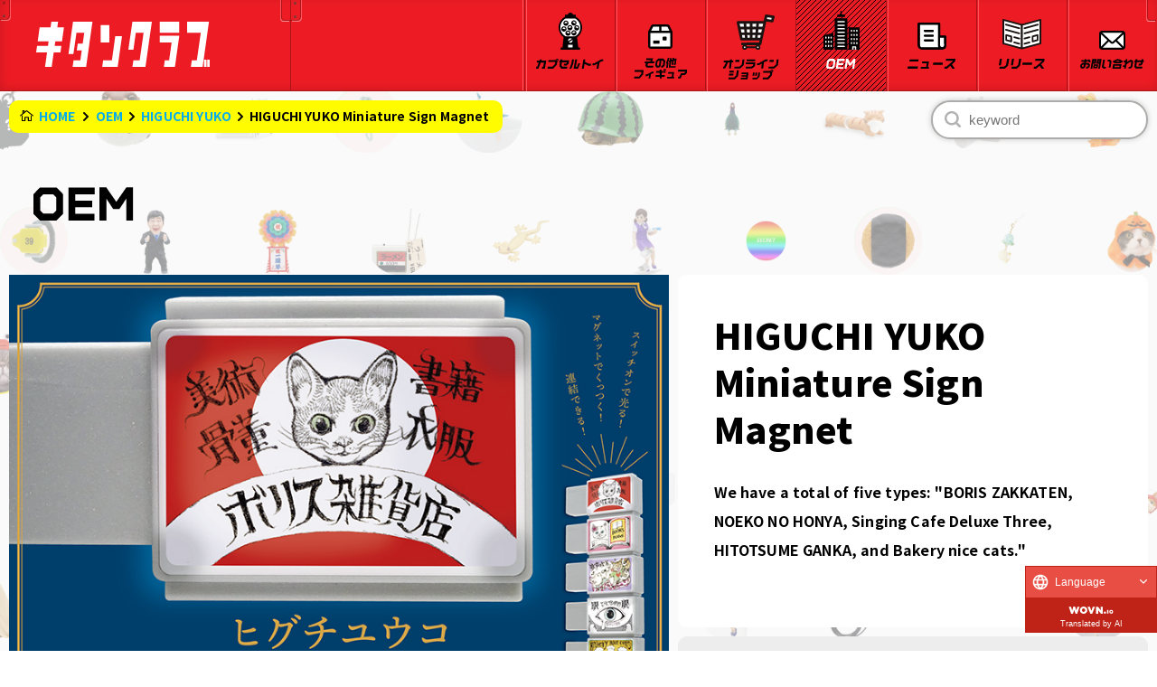

--- FILE ---
content_type: text/html; charset=UTF-8
request_url: https://kitan.jp/oem/higuchiyuko_signboard/
body_size: 16328
content:
<!DOCTYPE html>
<html lang="ja" >

<head prefix="og: http://ogp.me/ns# fb: http://ogp.me/ns/fb# website: http://ogp.me/ns/website#"><link rel="alternate" hreflang="zh-Hans" href="https://kitan.jp/oem/higuchiyuko_signboard/?wovn=zh-CHS"><link rel="alternate" hreflang="zh-Hant" href="https://kitan.jp/oem/higuchiyuko_signboard/?wovn=zh-CHT"><link rel="alternate" hreflang="en" href="https://kitan.jp/oem/higuchiyuko_signboard/?wovn=en"><script src="https://j.wovn.io/1" data-wovnio="key=JV3V6H&amp;backend=true&amp;currentLang=ja&amp;defaultLang=ja&amp;urlPattern=query&amp;langCodeAliases=[]&amp;debugMode=false&amp;langParamName=wovn" data-wovnio-info="version=WOVN.wp_1.12.2&amp;supportedLangs=[zh-CHS,zh-CHT,en]&amp;timeout=1"  async></script>
    <meta charset="UTF-8">
    <meta http-equiv="X-UA-Compatible" content="IE=edge">
    <meta name="viewport" content="width=device-width, initial-scale=1 minimum-scale=1 maximum-scale=1 user-scalable=no">
    <title>ヒグチユウコ ミニチュア看板マグネット｜株式会社キタンクラブ</title>

		<!-- All in One SEO 4.3.4.1 - aioseo.com -->
		<meta name="description" content="株式会社キタンクラブのOEM商品の「ヒグチユウコ ミニチュア看板マグネット」の商品詳細ページです。" />
		<meta name="robots" content="max-image-preview:large" />
		<link rel="canonical" href="https://kitan.jp/oem/higuchiyuko_signboard/" />
		<meta name="generator" content="All in One SEO (AIOSEO) 4.3.4.1 " />

		<!-- Global site tag (gtag.js) - Google Analytics -->
<script async src="https://www.googletagmanager.com/gtag/js?id=UA-197635191-1"></script>
<script>
 window.dataLayer = window.dataLayer || [];
 function gtag(){dataLayer.push(arguments);}
 gtag('js', new Date());

 gtag('config', 'UA-197635191-1');
</script>
		<meta property="og:locale" content="ja_JP" />
		<meta property="og:site_name" content="株式会社キタンクラブ" />
		<meta property="og:type" content="article" />
		<meta property="og:title" content="ヒグチユウコ ミニチュア看板マグネット｜株式会社キタンクラブ" />
		<meta property="og:description" content="株式会社キタンクラブのOEM商品の「ヒグチユウコ ミニチュア看板マグネット」の商品詳細ページです。" />
		<meta property="og:url" content="https://kitan.jp/oem/higuchiyuko_signboard/" />
		<meta property="og:image" content="https://kitan.jp/wp-content/uploads/2021/12/higuchi_yuko_sign_magnet_DP-01.jpg" />
		<meta property="og:image:secure_url" content="https://kitan.jp/wp-content/uploads/2021/12/higuchi_yuko_sign_magnet_DP-01.jpg" />
		<meta property="og:image:width" content="800" />
		<meta property="og:image:height" content="975" />
		<meta property="article:published_time" content="2020-07-17T03:00:12+00:00" />
		<meta property="article:modified_time" content="2023-02-03T01:34:35+00:00" />
		<meta name="twitter:card" content="summary_large_image" />
		<meta name="twitter:site" content="@kitan_club" />
		<meta name="twitter:title" content="ヒグチユウコ ミニチュア看板マグネット｜株式会社キタンクラブ" />
		<meta name="twitter:description" content="株式会社キタンクラブのOEM商品の「ヒグチユウコ ミニチュア看板マグネット」の商品詳細ページです。" />
		<meta name="twitter:creator" content="@kitan_club" />
		<meta name="twitter:image" content="https://kitan.jp/wp-content/uploads/2021/12/higuchi_yuko_sign_magnet_DP-01.jpg" />
		<script type="application/ld+json" class="aioseo-schema">
			{"@context":"https:\/\/schema.org","@graph":[{"@type":"BreadcrumbList","@id":"https:\/\/kitan.jp\/oem\/higuchiyuko_signboard\/#breadcrumblist","itemListElement":[{"@type":"ListItem","@id":"https:\/\/kitan.jp\/#listItem","position":1,"item":{"@type":"WebPage","@id":"https:\/\/kitan.jp\/","name":"\u30db\u30fc\u30e0","description":"\u682a\u5f0f\u4f1a\u793e\u30ad\u30bf\u30f3\u30af\u30e9\u30d6\u306f\u3001\u3069\u3053\u306b\u3082\u7121\u3044\u30a2\u30a4\u30c7\u30a2\u3068\u30af\u30aa\u30ea\u30c6\u30a3\u3092\u30e2\u30c3\u30c8\u30fc\u306b\u611b\u306e\u3042\u308b\u30e2\u30ce\u3065\u304f\u308a\u3092\u3059\u308b\u4f1a\u793e\u3067\u3059\u3002\u30ab\u30d7\u30bb\u30eb\u30c8\u30a4\uff08\u30ac\u30c1\u30e3\u30ac\u30c1\u30e3\uff09\u5546\u54c1\u7b49\u306e\u4f01\u753b\u30fb\u88fd\u9020\u3092\u884c\u3063\u3066\u304a\u308a\u307e\u3059\u3002","url":"https:\/\/kitan.jp\/"}}]},{"@type":"Organization","@id":"https:\/\/kitan.jp\/#organization","name":"\u682a\u5f0f\u4f1a\u793e\u30ad\u30bf\u30f3\u30af\u30e9\u30d6","url":"https:\/\/kitan.jp\/","sameAs":["https:\/\/twitter.com\/kitan_club","https:\/\/www.instagram.com\/kitanclub_official\/","https:\/\/www.youtube.com\/channel\/UCgJ5zp5gsm5KZGlkuP0zA0Q"]},{"@type":"Person","@id":"https:\/\/kitan.jp\/author\/wp-kitan\/#author","url":"https:\/\/kitan.jp\/author\/wp-kitan\/","name":"wp-kitan","image":{"@type":"ImageObject","@id":"https:\/\/kitan.jp\/oem\/higuchiyuko_signboard\/#authorImage","url":"https:\/\/secure.gravatar.com\/avatar\/f132ba1b1a5a3d6f3cb6529cef071eedff6082ffed6f37fb7fbbf8dde5dedb6e?s=96&d=mm&r=g","width":96,"height":96,"caption":"wp-kitan"}},{"@type":"WebPage","@id":"https:\/\/kitan.jp\/oem\/higuchiyuko_signboard\/#webpage","url":"https:\/\/kitan.jp\/oem\/higuchiyuko_signboard\/","name":"\u30d2\u30b0\u30c1\u30e6\u30a6\u30b3 \u30df\u30cb\u30c1\u30e5\u30a2\u770b\u677f\u30de\u30b0\u30cd\u30c3\u30c8\uff5c\u682a\u5f0f\u4f1a\u793e\u30ad\u30bf\u30f3\u30af\u30e9\u30d6","description":"\u682a\u5f0f\u4f1a\u793e\u30ad\u30bf\u30f3\u30af\u30e9\u30d6\u306eOEM\u5546\u54c1\u306e\u300c\u30d2\u30b0\u30c1\u30e6\u30a6\u30b3 \u30df\u30cb\u30c1\u30e5\u30a2\u770b\u677f\u30de\u30b0\u30cd\u30c3\u30c8\u300d\u306e\u5546\u54c1\u8a73\u7d30\u30da\u30fc\u30b8\u3067\u3059\u3002","inLanguage":"ja","isPartOf":{"@id":"https:\/\/kitan.jp\/#website"},"breadcrumb":{"@id":"https:\/\/kitan.jp\/oem\/higuchiyuko_signboard\/#breadcrumblist"},"author":{"@id":"https:\/\/kitan.jp\/author\/wp-kitan\/#author"},"creator":{"@id":"https:\/\/kitan.jp\/author\/wp-kitan\/#author"},"image":{"@type":"ImageObject","url":"https:\/\/kitan.jp\/wp-content\/uploads\/2021\/12\/higuchi_yuko_sign_magnet_DP-01.jpg","@id":"https:\/\/kitan.jp\/#mainImage","width":800,"height":975},"primaryImageOfPage":{"@id":"https:\/\/kitan.jp\/oem\/higuchiyuko_signboard\/#mainImage"},"datePublished":"2020-07-17T03:00:12+09:00","dateModified":"2023-02-03T01:34:35+09:00"},{"@type":"WebSite","@id":"https:\/\/kitan.jp\/#website","url":"https:\/\/kitan.jp\/","name":"\u682a\u5f0f\u4f1a\u793e\u30ad\u30bf\u30f3\u30af\u30e9\u30d6","description":"\u682a\u5f0f\u4f1a\u793e\u30ad\u30bf\u30f3\u30af\u30e9\u30d6\u306f\u3001\u3069\u3053\u306b\u3082\u7121\u3044\u30a2\u30a4\u30c7\u30a2\u3068\u30af\u30aa\u30ea\u30c6\u30a3\u3092\u30e2\u30c3\u30c8\u30fc\u306b\u611b\u306e\u3042\u308b\u30e2\u30ce\u3065\u304f\u308a\u3092\u3059\u308b\u4f1a\u793e\u3067\u3059\u3002\u30ab\u30d7\u30bb\u30eb\u30c8\u30a4\uff08\u30ac\u30c1\u30e3\u30ac\u30c1\u30e3\uff09\u5546\u54c1\u7b49\u306e\u4f01\u753b\u30fb\u88fd\u9020\u3092\u884c\u3063\u3066\u304a\u308a\u307e\u3059\u3002","inLanguage":"ja","publisher":{"@id":"https:\/\/kitan.jp\/#organization"}}]}
		</script>
		<!-- All in One SEO -->

<link rel='dns-prefetch' href='//fonts.googleapis.com' />
<link rel='dns-prefetch' href='//use.fontawesome.com' />
<link rel="alternate" title="oEmbed (JSON)" type="application/json+oembed" href="https://kitan.jp/wp-json/oembed/1.0/embed?url=https%3A%2F%2Fkitan.jp%2Foem%2Fhiguchiyuko_signboard%2F" />
<link rel="alternate" title="oEmbed (XML)" type="text/xml+oembed" href="https://kitan.jp/wp-json/oembed/1.0/embed?url=https%3A%2F%2Fkitan.jp%2Foem%2Fhiguchiyuko_signboard%2F&#038;format=xml" />
<style id='wp-img-auto-sizes-contain-inline-css' type='text/css'>
img:is([sizes=auto i],[sizes^="auto," i]){contain-intrinsic-size:3000px 1500px}
/*# sourceURL=wp-img-auto-sizes-contain-inline-css */
</style>
<link rel='stylesheet' id='sbi_styles-css' href='https://kitan.jp/wp-content/plugins/instagram-feed/css/sbi-styles.min.css?ver=6.2.9' type='text/css' media='all' />
<style id='wp-emoji-styles-inline-css' type='text/css'>

	img.wp-smiley, img.emoji {
		display: inline !important;
		border: none !important;
		box-shadow: none !important;
		height: 1em !important;
		width: 1em !important;
		margin: 0 0.07em !important;
		vertical-align: -0.1em !important;
		background: none !important;
		padding: 0 !important;
	}
/*# sourceURL=wp-emoji-styles-inline-css */
</style>
<style id='wp-block-library-inline-css' type='text/css'>
:root{--wp-block-synced-color:#7a00df;--wp-block-synced-color--rgb:122,0,223;--wp-bound-block-color:var(--wp-block-synced-color);--wp-editor-canvas-background:#ddd;--wp-admin-theme-color:#007cba;--wp-admin-theme-color--rgb:0,124,186;--wp-admin-theme-color-darker-10:#006ba1;--wp-admin-theme-color-darker-10--rgb:0,107,160.5;--wp-admin-theme-color-darker-20:#005a87;--wp-admin-theme-color-darker-20--rgb:0,90,135;--wp-admin-border-width-focus:2px}@media (min-resolution:192dpi){:root{--wp-admin-border-width-focus:1.5px}}.wp-element-button{cursor:pointer}:root .has-very-light-gray-background-color{background-color:#eee}:root .has-very-dark-gray-background-color{background-color:#313131}:root .has-very-light-gray-color{color:#eee}:root .has-very-dark-gray-color{color:#313131}:root .has-vivid-green-cyan-to-vivid-cyan-blue-gradient-background{background:linear-gradient(135deg,#00d084,#0693e3)}:root .has-purple-crush-gradient-background{background:linear-gradient(135deg,#34e2e4,#4721fb 50%,#ab1dfe)}:root .has-hazy-dawn-gradient-background{background:linear-gradient(135deg,#faaca8,#dad0ec)}:root .has-subdued-olive-gradient-background{background:linear-gradient(135deg,#fafae1,#67a671)}:root .has-atomic-cream-gradient-background{background:linear-gradient(135deg,#fdd79a,#004a59)}:root .has-nightshade-gradient-background{background:linear-gradient(135deg,#330968,#31cdcf)}:root .has-midnight-gradient-background{background:linear-gradient(135deg,#020381,#2874fc)}:root{--wp--preset--font-size--normal:16px;--wp--preset--font-size--huge:42px}.has-regular-font-size{font-size:1em}.has-larger-font-size{font-size:2.625em}.has-normal-font-size{font-size:var(--wp--preset--font-size--normal)}.has-huge-font-size{font-size:var(--wp--preset--font-size--huge)}.has-text-align-center{text-align:center}.has-text-align-left{text-align:left}.has-text-align-right{text-align:right}.has-fit-text{white-space:nowrap!important}#end-resizable-editor-section{display:none}.aligncenter{clear:both}.items-justified-left{justify-content:flex-start}.items-justified-center{justify-content:center}.items-justified-right{justify-content:flex-end}.items-justified-space-between{justify-content:space-between}.screen-reader-text{border:0;clip-path:inset(50%);height:1px;margin:-1px;overflow:hidden;padding:0;position:absolute;width:1px;word-wrap:normal!important}.screen-reader-text:focus{background-color:#ddd;clip-path:none;color:#444;display:block;font-size:1em;height:auto;left:5px;line-height:normal;padding:15px 23px 14px;text-decoration:none;top:5px;width:auto;z-index:100000}html :where(.has-border-color){border-style:solid}html :where([style*=border-top-color]){border-top-style:solid}html :where([style*=border-right-color]){border-right-style:solid}html :where([style*=border-bottom-color]){border-bottom-style:solid}html :where([style*=border-left-color]){border-left-style:solid}html :where([style*=border-width]){border-style:solid}html :where([style*=border-top-width]){border-top-style:solid}html :where([style*=border-right-width]){border-right-style:solid}html :where([style*=border-bottom-width]){border-bottom-style:solid}html :where([style*=border-left-width]){border-left-style:solid}html :where(img[class*=wp-image-]){height:auto;max-width:100%}:where(figure){margin:0 0 1em}html :where(.is-position-sticky){--wp-admin--admin-bar--position-offset:var(--wp-admin--admin-bar--height,0px)}@media screen and (max-width:600px){html :where(.is-position-sticky){--wp-admin--admin-bar--position-offset:0px}}

/*# sourceURL=wp-block-library-inline-css */
</style><style id='global-styles-inline-css' type='text/css'>
:root{--wp--preset--aspect-ratio--square: 1;--wp--preset--aspect-ratio--4-3: 4/3;--wp--preset--aspect-ratio--3-4: 3/4;--wp--preset--aspect-ratio--3-2: 3/2;--wp--preset--aspect-ratio--2-3: 2/3;--wp--preset--aspect-ratio--16-9: 16/9;--wp--preset--aspect-ratio--9-16: 9/16;--wp--preset--color--black: #000000;--wp--preset--color--cyan-bluish-gray: #abb8c3;--wp--preset--color--white: #ffffff;--wp--preset--color--pale-pink: #f78da7;--wp--preset--color--vivid-red: #cf2e2e;--wp--preset--color--luminous-vivid-orange: #ff6900;--wp--preset--color--luminous-vivid-amber: #fcb900;--wp--preset--color--light-green-cyan: #7bdcb5;--wp--preset--color--vivid-green-cyan: #00d084;--wp--preset--color--pale-cyan-blue: #8ed1fc;--wp--preset--color--vivid-cyan-blue: #0693e3;--wp--preset--color--vivid-purple: #9b51e0;--wp--preset--gradient--vivid-cyan-blue-to-vivid-purple: linear-gradient(135deg,rgb(6,147,227) 0%,rgb(155,81,224) 100%);--wp--preset--gradient--light-green-cyan-to-vivid-green-cyan: linear-gradient(135deg,rgb(122,220,180) 0%,rgb(0,208,130) 100%);--wp--preset--gradient--luminous-vivid-amber-to-luminous-vivid-orange: linear-gradient(135deg,rgb(252,185,0) 0%,rgb(255,105,0) 100%);--wp--preset--gradient--luminous-vivid-orange-to-vivid-red: linear-gradient(135deg,rgb(255,105,0) 0%,rgb(207,46,46) 100%);--wp--preset--gradient--very-light-gray-to-cyan-bluish-gray: linear-gradient(135deg,rgb(238,238,238) 0%,rgb(169,184,195) 100%);--wp--preset--gradient--cool-to-warm-spectrum: linear-gradient(135deg,rgb(74,234,220) 0%,rgb(151,120,209) 20%,rgb(207,42,186) 40%,rgb(238,44,130) 60%,rgb(251,105,98) 80%,rgb(254,248,76) 100%);--wp--preset--gradient--blush-light-purple: linear-gradient(135deg,rgb(255,206,236) 0%,rgb(152,150,240) 100%);--wp--preset--gradient--blush-bordeaux: linear-gradient(135deg,rgb(254,205,165) 0%,rgb(254,45,45) 50%,rgb(107,0,62) 100%);--wp--preset--gradient--luminous-dusk: linear-gradient(135deg,rgb(255,203,112) 0%,rgb(199,81,192) 50%,rgb(65,88,208) 100%);--wp--preset--gradient--pale-ocean: linear-gradient(135deg,rgb(255,245,203) 0%,rgb(182,227,212) 50%,rgb(51,167,181) 100%);--wp--preset--gradient--electric-grass: linear-gradient(135deg,rgb(202,248,128) 0%,rgb(113,206,126) 100%);--wp--preset--gradient--midnight: linear-gradient(135deg,rgb(2,3,129) 0%,rgb(40,116,252) 100%);--wp--preset--font-size--small: 13px;--wp--preset--font-size--medium: 20px;--wp--preset--font-size--large: 36px;--wp--preset--font-size--x-large: 42px;--wp--preset--spacing--20: 0.44rem;--wp--preset--spacing--30: 0.67rem;--wp--preset--spacing--40: 1rem;--wp--preset--spacing--50: 1.5rem;--wp--preset--spacing--60: 2.25rem;--wp--preset--spacing--70: 3.38rem;--wp--preset--spacing--80: 5.06rem;--wp--preset--shadow--natural: 6px 6px 9px rgba(0, 0, 0, 0.2);--wp--preset--shadow--deep: 12px 12px 50px rgba(0, 0, 0, 0.4);--wp--preset--shadow--sharp: 6px 6px 0px rgba(0, 0, 0, 0.2);--wp--preset--shadow--outlined: 6px 6px 0px -3px rgb(255, 255, 255), 6px 6px rgb(0, 0, 0);--wp--preset--shadow--crisp: 6px 6px 0px rgb(0, 0, 0);}:where(.is-layout-flex){gap: 0.5em;}:where(.is-layout-grid){gap: 0.5em;}body .is-layout-flex{display: flex;}.is-layout-flex{flex-wrap: wrap;align-items: center;}.is-layout-flex > :is(*, div){margin: 0;}body .is-layout-grid{display: grid;}.is-layout-grid > :is(*, div){margin: 0;}:where(.wp-block-columns.is-layout-flex){gap: 2em;}:where(.wp-block-columns.is-layout-grid){gap: 2em;}:where(.wp-block-post-template.is-layout-flex){gap: 1.25em;}:where(.wp-block-post-template.is-layout-grid){gap: 1.25em;}.has-black-color{color: var(--wp--preset--color--black) !important;}.has-cyan-bluish-gray-color{color: var(--wp--preset--color--cyan-bluish-gray) !important;}.has-white-color{color: var(--wp--preset--color--white) !important;}.has-pale-pink-color{color: var(--wp--preset--color--pale-pink) !important;}.has-vivid-red-color{color: var(--wp--preset--color--vivid-red) !important;}.has-luminous-vivid-orange-color{color: var(--wp--preset--color--luminous-vivid-orange) !important;}.has-luminous-vivid-amber-color{color: var(--wp--preset--color--luminous-vivid-amber) !important;}.has-light-green-cyan-color{color: var(--wp--preset--color--light-green-cyan) !important;}.has-vivid-green-cyan-color{color: var(--wp--preset--color--vivid-green-cyan) !important;}.has-pale-cyan-blue-color{color: var(--wp--preset--color--pale-cyan-blue) !important;}.has-vivid-cyan-blue-color{color: var(--wp--preset--color--vivid-cyan-blue) !important;}.has-vivid-purple-color{color: var(--wp--preset--color--vivid-purple) !important;}.has-black-background-color{background-color: var(--wp--preset--color--black) !important;}.has-cyan-bluish-gray-background-color{background-color: var(--wp--preset--color--cyan-bluish-gray) !important;}.has-white-background-color{background-color: var(--wp--preset--color--white) !important;}.has-pale-pink-background-color{background-color: var(--wp--preset--color--pale-pink) !important;}.has-vivid-red-background-color{background-color: var(--wp--preset--color--vivid-red) !important;}.has-luminous-vivid-orange-background-color{background-color: var(--wp--preset--color--luminous-vivid-orange) !important;}.has-luminous-vivid-amber-background-color{background-color: var(--wp--preset--color--luminous-vivid-amber) !important;}.has-light-green-cyan-background-color{background-color: var(--wp--preset--color--light-green-cyan) !important;}.has-vivid-green-cyan-background-color{background-color: var(--wp--preset--color--vivid-green-cyan) !important;}.has-pale-cyan-blue-background-color{background-color: var(--wp--preset--color--pale-cyan-blue) !important;}.has-vivid-cyan-blue-background-color{background-color: var(--wp--preset--color--vivid-cyan-blue) !important;}.has-vivid-purple-background-color{background-color: var(--wp--preset--color--vivid-purple) !important;}.has-black-border-color{border-color: var(--wp--preset--color--black) !important;}.has-cyan-bluish-gray-border-color{border-color: var(--wp--preset--color--cyan-bluish-gray) !important;}.has-white-border-color{border-color: var(--wp--preset--color--white) !important;}.has-pale-pink-border-color{border-color: var(--wp--preset--color--pale-pink) !important;}.has-vivid-red-border-color{border-color: var(--wp--preset--color--vivid-red) !important;}.has-luminous-vivid-orange-border-color{border-color: var(--wp--preset--color--luminous-vivid-orange) !important;}.has-luminous-vivid-amber-border-color{border-color: var(--wp--preset--color--luminous-vivid-amber) !important;}.has-light-green-cyan-border-color{border-color: var(--wp--preset--color--light-green-cyan) !important;}.has-vivid-green-cyan-border-color{border-color: var(--wp--preset--color--vivid-green-cyan) !important;}.has-pale-cyan-blue-border-color{border-color: var(--wp--preset--color--pale-cyan-blue) !important;}.has-vivid-cyan-blue-border-color{border-color: var(--wp--preset--color--vivid-cyan-blue) !important;}.has-vivid-purple-border-color{border-color: var(--wp--preset--color--vivid-purple) !important;}.has-vivid-cyan-blue-to-vivid-purple-gradient-background{background: var(--wp--preset--gradient--vivid-cyan-blue-to-vivid-purple) !important;}.has-light-green-cyan-to-vivid-green-cyan-gradient-background{background: var(--wp--preset--gradient--light-green-cyan-to-vivid-green-cyan) !important;}.has-luminous-vivid-amber-to-luminous-vivid-orange-gradient-background{background: var(--wp--preset--gradient--luminous-vivid-amber-to-luminous-vivid-orange) !important;}.has-luminous-vivid-orange-to-vivid-red-gradient-background{background: var(--wp--preset--gradient--luminous-vivid-orange-to-vivid-red) !important;}.has-very-light-gray-to-cyan-bluish-gray-gradient-background{background: var(--wp--preset--gradient--very-light-gray-to-cyan-bluish-gray) !important;}.has-cool-to-warm-spectrum-gradient-background{background: var(--wp--preset--gradient--cool-to-warm-spectrum) !important;}.has-blush-light-purple-gradient-background{background: var(--wp--preset--gradient--blush-light-purple) !important;}.has-blush-bordeaux-gradient-background{background: var(--wp--preset--gradient--blush-bordeaux) !important;}.has-luminous-dusk-gradient-background{background: var(--wp--preset--gradient--luminous-dusk) !important;}.has-pale-ocean-gradient-background{background: var(--wp--preset--gradient--pale-ocean) !important;}.has-electric-grass-gradient-background{background: var(--wp--preset--gradient--electric-grass) !important;}.has-midnight-gradient-background{background: var(--wp--preset--gradient--midnight) !important;}.has-small-font-size{font-size: var(--wp--preset--font-size--small) !important;}.has-medium-font-size{font-size: var(--wp--preset--font-size--medium) !important;}.has-large-font-size{font-size: var(--wp--preset--font-size--large) !important;}.has-x-large-font-size{font-size: var(--wp--preset--font-size--x-large) !important;}
/*# sourceURL=global-styles-inline-css */
</style>

<style id='classic-theme-styles-inline-css' type='text/css'>
/*! This file is auto-generated */
.wp-block-button__link{color:#fff;background-color:#32373c;border-radius:9999px;box-shadow:none;text-decoration:none;padding:calc(.667em + 2px) calc(1.333em + 2px);font-size:1.125em}.wp-block-file__button{background:#32373c;color:#fff;text-decoration:none}
/*# sourceURL=/wp-includes/css/classic-themes.min.css */
</style>
<link rel='stylesheet' id='common-css-css' href='https://kitan.jp/wp-content/themes/kitanclub/assets/css/common.css?a=1&#038;ver=6.9' type='text/css' media='all' />
<link rel='stylesheet' id='swiper-css-css' href='https://kitan.jp/wp-content/themes/kitanclub/assets/css/swiper-bundle.css?ver=6.9' type='text/css' media='all' />
<link rel='stylesheet' id='anime-css-css' href='https://kitan.jp/wp-content/themes/kitanclub/assets/css/animate.min.css?ver=6.9' type='text/css' media='all' />
<link rel='stylesheet' id='nazo-css-css' href='https://kitan.jp/wp-content/themes/kitanclub/assets/css/nazo.css?ver=6.9' type='text/css' media='all' />
<link rel='stylesheet' id='google-font-css' href='https://fonts.googleapis.com/css2?family=Noto+Sans+JP%3Awght%40400%3B500%3B700%3B900&#038;display=swap&#038;ver=6.9' type='text/css' media='all' />
<link rel='stylesheet' id='google-font02-css' href='https://fonts.googleapis.com/css2?family=Dela+Gothic+One&#038;display=swap&#038;ver=6.9' type='text/css' media='all' />
<link rel='stylesheet' id='google-font03-css' href='https://fonts.googleapis.com/css2?family=Fugaz+One&#038;display=swap&#038;ver=6.9' type='text/css' media='all' />
<link rel='stylesheet' id='google-font04-css' href='https://fonts.googleapis.com/css2?family=Maven+Pro%3Awght%40400%3B600%3B700%3B800&#038;display=swap&#038;ver=6.9' type='text/css' media='all' />
<link rel='stylesheet' id='google-font05-css' href='https://fonts.googleapis.com/css2?family=Patua+One&#038;display=swap&#038;ver=6.9' type='text/css' media='all' />
<link rel='stylesheet' id='google-font06-css' href='https://fonts.googleapis.com/css2?family=Monoton&#038;display=swap&#038;ver=6.9' type='text/css' media='all' />
<link rel='stylesheet' id='font-awesome-css' href='https://use.fontawesome.com/releases/v5.6.1/css/all.css?ver=6.9' type='text/css' media='all' />
<link rel="https://api.w.org/" href="https://kitan.jp/wp-json/" /><link rel="alternate" title="JSON" type="application/json" href="https://kitan.jp/wp-json/wp/v2/oem/24828" /><link rel="EditURI" type="application/rsd+xml" title="RSD" href="https://kitan.jp/xmlrpc.php?rsd" />
<meta name="generator" content="WordPress 6.9" />
<link rel='shortlink' href='https://kitan.jp/?p=24828' />
<link rel="icon" href="https://kitan.jp/wp-content/uploads/2021/09/cropped-fav-2-32x32.png" sizes="32x32" />
<link rel="icon" href="https://kitan.jp/wp-content/uploads/2021/09/cropped-fav-2-192x192.png" sizes="192x192" />
<link rel="apple-touch-icon" href="https://kitan.jp/wp-content/uploads/2021/09/cropped-fav-2-180x180.png" />
<meta name="msapplication-TileImage" content="https://kitan.jp/wp-content/uploads/2021/09/cropped-fav-2-270x270.png" />
    <script type="text/javascript">
        window.ga = window.ga || function() {
            (ga.q = ga.q || []).push(arguments)
        };
        ga.l = +new Date;
        ga('create', 'UA-130932973-1', 'auto');
        // Plugins

        ga('send', 'pageview');
    </script>
    <script async src="https://web.archive.org/web/20210812022058js_/https://www.google-analytics.com/analytics.js"></script>
</head>

<body data-rsssl=1 class="wp-singular oem-template-default single single-oem postid-24828 wp-theme-kitanclub bg-js-hook" ontouchstart="">
    <header id="header" class="p-header" slide-in="none">
        <div class="p-header__slide-box">
            <div class="p-header__logo">
                <h1>
                    <a href="https://kitan.jp">
                        <img src="https://kitan.jp/wp-content/themes/kitanclub/assets/img/logo_01.svg" alt="" style="animation-delay: 5.4725ms;">
                        <img src="https://kitan.jp/wp-content/themes/kitanclub/assets/img/logo_02.svg" alt="" style="animation-delay: 25.4725ms;">
                        <img src="https://kitan.jp/wp-content/themes/kitanclub/assets/img/logo_03.svg" alt="" style="animation-delay: 35.4725ms;">
                        <img src="https://kitan.jp/wp-content/themes/kitanclub/assets/img/logo_04.svg" alt="" style="animation-delay: 65.4725ms;">
                        <img src="https://kitan.jp/wp-content/themes/kitanclub/assets/img/logo_05.svg" alt="" style="animation-delay: 55.4725ms;">
                        <img src="https://kitan.jp/wp-content/themes/kitanclub/assets/img/logo_06.svg" alt="" style="animation-delay: 15.4725ms;">
                    </a>
                </h1>
            </div>
            <div class="p-header-category">
                <button type="button" class="p-header-category__back js-sp-nav-slide">
                    <span class="p-header-category__text">
                        <img src="https://kitan.jp/wp-content/themes/kitanclub/assets/img/text/modoru.svg" alt="もどる">
                    </span>
                </button>
                <h2 class="p-header-category__title"><img class="spNav-category" src="https://kitan.jp/wp-content/themes/kitanclub/assets/img/text/category.svg" alt="カテゴリ"></h2>
            </div>
        </div>
        <button
            class="js-drawer p-hamburger"
            type="button"
            aria-controls="p-spNav"
            aria-expanded="false">
            <div class="p-hamburger__body">
                <span class="p-hamburger__line"></span>
                <span class="p-hamburger__line -shadow"></span>
                <span class="p-hamburger__text">
                    <img src="https://kitan.jp/wp-content/themes/kitanclub/assets/img/text/menu.svg" alt="メニュー">
                </span>
            </div>
        </button>
        <ul class="p-nav">
            <li class="p-nav__item" aria-selected="false">
                <a href="https://kitan.jp/products/" class="p-nav__item-linkArea">
                    <img src="https://kitan.jp/wp-content/themes/kitanclub/assets/img/icon02.svg" alt="" class="capsule">
                    <p class="p-nav__text">
                        <img src="https://kitan.jp/wp-content/themes/kitanclub/assets/img/text/capsule.svg" alt="カプセルトイ" class="nav-img03 nav-txt-black">
                        <img src="https://kitan.jp/wp-content/themes/kitanclub/assets/img/text/capsule_white.svg" alt="カプセルトイ" class="nav-img03 nav-txt-white">
                    </p>
                </a>
            </li>
            <li class="p-nav__item" aria-selected="false">
                <a href="https://kitan.jp/sale/">
                    <img src="https://kitan.jp/wp-content/themes/kitanclub/assets/img/icon03.svg" alt="" class="sales">
                    <p class="p-nav__text">
                        <img src="https://kitan.jp/wp-content/themes/kitanclub/assets/img/text/sonota.svg" alt="その他フィギュア" class="nav-img04x nav-img04 nav-txt-black">
                        <img src="https://kitan.jp/wp-content/themes/kitanclub/assets/img/text/sonota_white.svg" alt="その他フィギュア" class="nav-img04x nav-img04 nav-txt-white">
                    </p>
                </a>
            </li>

            <li class="p-nav__item" aria-selected="false">
                <a href="https://www.kitan-shop.jp/" target="_blank" class="p-nav__item-link">
                    <img src="https://kitan.jp/wp-content/themes/kitanclub/assets/img/icon_webshop.svg" alt="オンラインショップ" class="webshop" style="margin-left:  11px;">
                    <p class="p-nav__text" style="
                        margin-bottom: -10px;">
                        <img src="https://kitan.jp/wp-content/themes/kitanclub/assets/img/text/shop.svg" alt="オンラインショップ" class="nav-img02 nav-txt-black">
                        <img src="https://kitan.jp/wp-content/themes/kitanclub/assets/img/text/shop_white.svg" alt="オンラインショップ" class="nav-img02 nav-txt-white">
                    </p>
                </a>
            </li>
            <li class="p-nav__item" aria-selected="true">
                <a href="https://kitan.jp/oem">
                    <img src="https://kitan.jp/wp-content/themes/kitanclub/assets/img/icon04.svg" alt="" class="oem">
                    <p class="p-nav__text">
                        <img src="https://kitan.jp/wp-content/themes/kitanclub/assets/img/text/oem.svg" alt="OEM" class="nav-img05 nav-txt-black">
                        <img src="https://kitan.jp/wp-content/themes/kitanclub/assets/img/text/oem_white.svg" alt="OEM" class="nav-img05 nav-txt-white">
                    </p>
                </a>
            </li>
            <li class="p-nav__item" aria-selected="false">
                <a href="https://kitan.jp/news/">
                    <img src="https://kitan.jp/wp-content/themes/kitanclub/assets/img/icon05.svg" alt="" class="news">
                    <p class="p-nav__text">
                        <img src="https://kitan.jp/wp-content/themes/kitanclub/assets/img/text/news.svg" alt="ニュース" class="nav-img06 nav-txt-black">
                        <img src="https://kitan.jp/wp-content/themes/kitanclub/assets/img/text/news_white.svg" alt="ニュース" class="nav-img06 nav-txt-white">
                    </p>
                </a>
            </li>
            <li class="p-nav__item" aria-selected="false">
                <a href="https://kitan.jp/press-release_list/">
                    <img src="https://kitan.jp/wp-content/themes/kitanclub/assets/img/icon_release.svg" alt="" class="pressrelease">
                    <p class="p-nav__text p-nav__text--pr -small -black"><img src="https://kitan.jp/wp-content/themes/kitanclub/assets/img/text/release.svg" alt="プレスリリース" class="nav-img09 nav-txt-black"></p>
                    <p class="p-nav__text p-nav__text--pr -small -white"><img src="https://kitan.jp/wp-content/themes/kitanclub/assets/img/text/release_white.svg" alt="プレスリリース" class="nav-img09 nav-txt-white"></p>
                </a>
            </li>
            <li class="p-nav__item" aria-selected="false">
                <a href="https://kitan.jp/support/">
                    <img src="https://kitan.jp/wp-content/themes/kitanclub/assets/img/icon07.svg" alt="" class="contact">
                    <p class="p-nav__text -small -black"><img src="https://kitan.jp/wp-content/themes/kitanclub/assets/img/text/contact.svg" alt="お問い合わせ" class="nav-img08 nav-txt-black"></p>
                    <p class="p-nav__text -small -white"><img src="https://kitan.jp/wp-content/themes/kitanclub/assets/img/text/contact_white.svg" alt="お問い合わせ" class="nav-img08 nav-txt-white"></p>
                </a>
                            </li>
        </ul>

        <ul class="p-spNav">

            <li class="p-spNav__item capsule">
                <a href="https://kitan.jp/products/" class="p-spNav__line">
                    <div class="p-spNav__body">
                        <p class="p-spNav__icon">
                            <img src="https://kitan.jp/wp-content/themes/kitanclub/assets/img/icon02.svg" alt="カプセルトイアイコン">
                        </p>
                        <p class="p-spNav__text">
                            <img class="spNav-capsule" src="https://kitan.jp/wp-content/themes/kitanclub/assets/img/text/capsule.svg" alt="カプセルトイ">
                        </p>
                    </div>
                </a>
            </li>

            <li class="p-spNav__item sales">
                <a href="https://kitan.jp/sale/" class="p-spNav__line">
                    <div class="p-spNav__body">
                        <p class="p-spNav__icon">
                            <img src="https://kitan.jp/wp-content/themes/kitanclub/assets/img/icon03.svg" alt="その他フィギュアアイコン">
                        </p>
                        <p class="p-spNav__text">
                            <img class="spNav-sonota" src="https://kitan.jp/wp-content/themes/kitanclub/assets/img/text/sonota_long.svg" alt="その他フィギュア">
                        </p>
                    </div>
                </a>
            </li>

            <li class="p-spNav__item webshop">
                <a href="https://www.kitan-shop.jp/" target="_blank">
                    <div class="p-spNav__body">
                        <p class="p-spNav__icon">
                            <img src="https://kitan.jp/wp-content/themes/kitanclub/assets/img/icon_webshop.svg" alt="オンラインショップアイコン">
                        </p>
                        <p class="p-spNav__text">
                            <img class="spNav-shop" src="https://kitan.jp/wp-content/themes/kitanclub/assets/img/text/shop_long.svg" alt="オンラインショップ">
                        </p>
                    </div>
                </a>
            </li>
            <li class="p-spNav__item oem">
                <a href="https://kitan.jp/oem/" class="p-spNav__line">
                    <div class="p-spNav__body">
                        <p class="p-spNav__icon">
                            <img src="https://kitan.jp/wp-content/themes/kitanclub/assets/img/icon04.svg" alt="OEMアイコン">
                        </p>
                        <p class="p-spNav__text">
                            <img class="spNav-oem" src="https://kitan.jp/wp-content/themes/kitanclub/assets/img/text/oem.svg" alt="OEM" style="width: 50px;">
                        </p>
                    </div>
                </a>
            </li>
            <li class="p-spNav__item news">
                <a href="https://kitan.jp/news/">
                    <div class="p-spNav__body">
                        <p class="p-spNav__icon">
                            <img src="https://kitan.jp/wp-content/themes/kitanclub/assets/img/icon05.svg" alt="ニュースアイコン">
                        </p>
                        <p class="p-spNav__text">
                            <img class="spNav-news" src="https://kitan.jp/wp-content/themes/kitanclub/assets/img/text/news.svg" alt="ニュース">
                        </p>
                    </div>
                </a>
            </li>
            <li class="p-spNav__item pressrelease">
                <a href="https://kitan.jp/press-release_list/">
                    <div class="p-spNav__body">
                        <p class="p-spNav__icon">
                            <img src="https://kitan.jp/wp-content/themes/kitanclub/assets/img/icon_release.svg" alt="プレスリリースアイコン">
                        </p>
                        <p class="p-spNav__text">
                            <img class="spNav-release" src="https://kitan.jp/wp-content/themes/kitanclub/assets/img/text/release.svg" alt="プレスリリース">
                        </p>
                    </div>
                </a>
            </li>
            <li class="p-spNav__item contact">
                <a href="https://kitan.jp/support/">
                    <div class="p-spNav__body">
                        <p class="p-spNav__icon">
                            <img src="https://kitan.jp/wp-content/themes/kitanclub/assets/img/icon07.svg" alt="お問い合わせアイコン">
                        </p>
                        <p class="p-spNav__text">
                            <img class="spNav-contact" src="https://kitan.jp/wp-content/themes/kitanclub/assets/img/text/contact.svg" alt="お問い合わせ">
                        </p>
                    </div>
                </a>
            </li>
            <li class="p-spNav__item--col2 p-spNav__item--nl">
                <a href="https://kitan.jp/company/" class="p-spNav__line">
                    <div class="p-spNav__body">
                        <p class="p-spNav__text -small -foot">
                            <img class="spNav-about" src="https://kitan.jp/wp-content/themes/kitanclub/assets/img/text/gaiyo.svg" alt="会社概要">
                        </p>
                    </div>
                </a>
            </li>
            <li class="p-spNav__item--col2 p-spNav__item--nl p-spNav__item--recruit">
                <a href="https://kitan.jp/company/#recruit" class="p-spNav__line">
                    <div class="p-spNav__body">
                        <p class="p-spNav__text -small -foot">
                            <img class="spNav-about" src="https://kitan.jp/wp-content/themes/kitanclub/assets/img/text/saiyo.svg" alt="採用">
                        </p>
                    </div>
                </a>
            </li>
            <li class="p-spNav__item--col2">
                <a href="https://kitan.jp/capsulefoundation/" class="p-spNav__line">
                    <div class="p-spNav__body">
                        <p class="p-spNav__text -small -foot">
                            <img class="spNav-que" src="https://kitan.jp/wp-content/themes/kitanclub/assets/img/text/shakai.svg" alt="社会貢献活動">
                        </p>
                    </div>
                </a>
            </li>
            <li class="p-spNav__item--col2">
                <a href="https://kitan.jp/privacy/" class="p-spNav__line">
                    <div class="p-spNav__body">
                        <p class="p-spNav__text -small">
                            <img class="spNav-prer" src="https://kitan.jp/wp-content/themes/kitanclub/assets/img/text/privacy.svg" alt="プライバシーポリシー">
                        </p>
                    </div>
                </a>
            </li>
        </ul>

                <div class="c-sideNav c-sideNav--header" category="capsule">
                                                                                <div class="c-sideNav__category">
                        <h2 class="c-sideNav__title c-sideNav__arrow" style="background:#ffffff"><span><img src="https://kitan.jp/wp-content/themes/kitanclub/assets/img/cate-icon.svg" alt=""></span>オリジナル</h2>
                        <div class="c-sideNav__list">
                                                                                                                                        <div class="cat-list">
                                            <h3 class="cat-item hasnochild"> <a href="https://kitan.jp/products_category/%e3%82%ad%e3%82%bf%e3%83%b3%e3%82%af%e3%83%a9%e3%83%96%e3%82%aa%e3%83%aa%e3%82%b8%e3%83%8a%e3%83%ab/">キタンクラブオリジナル</a></h3>                                        </div>
                                                                                                                                                <div class="cat-list">
                                            <h3 class="cat-item hasnochild"> <a href="https://kitan.jp/products_category/%e4%bc%81%e6%a5%ad%e3%82%b3%e3%83%a9%e3%83%9c/">企業コラボ</a></h3>                                        </div>
                                                                                                                        </div>
                    </div>
                                                        <div class="c-sideNav__category">
                        <h2 class="c-sideNav__title c-sideNav__arrow" style="background:#ffffff"><span><img src="https://kitan.jp/wp-content/themes/kitanclub/assets/img/cate-icon.svg" alt=""></span>キャラクター</h2>
                        <div class="c-sideNav__list">
                                                                                                                                        <div class="cat-list">
                                            <h3 class="cat-item hasnochild"> <a href="https://kitan.jp/products_category/%e3%81%a1%e3%81%84%e3%81%8b%e3%82%8f/">ちいかわ</a></h3>                                        </div>
                                                                                                                                                <div class="cat-list">
                                            <h3 class="cat-item hasnochild"> <a href="https://kitan.jp/products_category/mofusand/">mofusand</a></h3>                                        </div>
                                                                                                                                                <div class="cat-list">
                                            <h3 class="cat-item hasnochild"> <a href="https://kitan.jp/products_category/%e6%98%9f%e3%81%ae%e3%82%ab%e3%83%bc%e3%83%93%e3%82%a3/">星のカービィ</a></h3>                                        </div>
                                                                                                                                                <div class="cat-list">
                                            <h3 class="cat-item hasnochild"> <a href="https://kitan.jp/products_category/%e3%82%b5%e3%83%b3%e3%83%aa%e3%82%aa/">サンリオ</a></h3>                                        </div>
                                                                                                                                                <div class="cat-list">
                                            <h3 class="cat-item hasnochild"> <a href="https://kitan.jp/products_category/%e3%83%a0%e3%83%bc%e3%83%9f%e3%83%b3/">ムーミン</a></h3>                                        </div>
                                                                                                                                                <div class="cat-list">
                                            <h3 class="cat-item hasnochild"> <a href="https://kitan.jp/products_category/%e3%83%9d%e3%82%b1%e3%83%a2%e3%83%b3/">ポケモン</a></h3>                                        </div>
                                                                                                                                                <div class="cat-list">
                                            <h3 class="cat-item hasnochild"> <a href="https://kitan.jp/products_category/%e3%82%b3%e3%82%a6%e3%83%9a%e3%83%b3%e3%81%a1%e3%82%83%e3%82%93/">コウペンちゃん</a></h3>                                        </div>
                                                                                                                                                <div class="cat-list">
                                            <h3 class="cat-item hasnochild"> <a href="https://kitan.jp/products_category/%e5%8f%af%e6%84%9b%e3%81%84%e5%98%98%e3%81%ae%e3%82%ab%e3%83%af%e3%82%a6%e3%82%bd/">可愛い嘘のカワウソ</a></h3>                                        </div>
                                                                                                                        </div>
                    </div>
                                                        <div class="c-sideNav__category">
                        <h2 class="c-sideNav__title c-sideNav__arrow" style="background:#ffffff"><span><img src="https://kitan.jp/wp-content/themes/kitanclub/assets/img/cate-icon.svg" alt=""></span>アーティスト</h2>
                        <div class="c-sideNav__list">
                                                    </div>
                    </div>
                                                        <div class="c-sideNav__category">
                        <h2 class="c-sideNav__title c-sideNav__arrow" style="background:#ffffff"><span><img src="https://kitan.jp/wp-content/themes/kitanclub/assets/img/cate-icon.svg" alt=""></span>コップのフチ子</h2>
                        <div class="c-sideNav__list">
                                                    </div>
                    </div>
                                                        <div class="c-sideNav__category">
                        <h2 class="c-sideNav__title c-sideNav__arrow" style="background:#ffffff"><span><img src="https://kitan.jp/wp-content/themes/kitanclub/assets/img/cate-icon.svg" alt=""></span>PUTITTO</h2>
                        <div class="c-sideNav__list">
                                                    </div>
                    </div>
                                                        <div class="c-sideNav__category">
                        <h2 class="c-sideNav__title c-sideNav__arrow" style="background:#ffffff"><span><img src="https://kitan.jp/wp-content/themes/kitanclub/assets/img/cate-icon.svg" alt=""></span>ねこのかぶりもの</h2>
                        <div class="c-sideNav__list">
                                                    </div>
                    </div>
                                                        <div class="c-sideNav__category">
                        <h2 class="c-sideNav__title c-sideNav__arrow" style="background:#ffffff"><span><img src="https://kitan.jp/wp-content/themes/kitanclub/assets/img/cate-icon.svg" alt=""></span>座るシリーズ</h2>
                        <div class="c-sideNav__list">
                                                    </div>
                    </div>
                                                        <div class="c-sideNav__category">
                        <h2 class="c-sideNav__title c-sideNav__arrow" style="background:#ffffff"><span><img src="https://kitan.jp/wp-content/themes/kitanclub/assets/img/cate-icon.svg" alt=""></span>シリーズ生きる</h2>
                        <div class="c-sideNav__list">
                                                    </div>
                    </div>
                            
        </div>

                <div class="c-sideNav --oem02 c-sideNav--header" category="sales">
            <div class="c-sideNav__category">
                <h2 class="c-sideNav__title --cate01 c-sideNav__arrow is-active">
                    <span>
                        <img src="https://kitan.jp/wp-content/themes/kitanclub/assets/img/cate-icon.svg"
                            alt="">
                    </span>フィギュア
                </h2>
                <div class="c-sideNav__list is-open">

                                            <div class="cat-list">
                            <h3 class="cat-item"> <a href="https://kitan.jp/sale_cate/%e6%98%9f%e3%81%ae%e3%82%ab%e3%83%bc%e3%83%93%e3%82%a3/">星のカービィ</a>
                                        </h3>                            <ul class="children">
                                                                                                            <li class="cat-item cat-item02">
                                            <a href="https://kitan.jp/sale/pitatto_kirby30th/">
                                                PITATTO 星のカービィ デラックスセット                                            </a>
                                        </li>
                                                                                                                                    </ul>
                        </div>
                                            <div class="cat-list">
                            <h3 class="cat-item"> <a href="https://kitan.jp/sale_cate/%e5%83%95%e3%81%ae%e3%83%92%e3%83%bc%e3%83%ad%e3%83%bc%e3%82%a2%e3%82%ab%e3%83%87%e3%83%9f%e3%82%a2/">僕のヒーローアカデミア</a>
                                        </h3>                            <ul class="children">
                                                                                                            <li class="cat-item cat-item02">
                                            <a href="https://kitan.jp/sale/myheroakademia_figure/">
                                                僕のヒーローアカデミア フィギュアコレクション                                            </a>
                                        </li>
                                                                                                                                    </ul>
                        </div>
                                            <div class="cat-list">
                            <h3 class="cat-item"> <a href="https://kitan.jp/sale_cate/%e3%83%8a%e3%82%ac%e3%83%8e/">ナガノ・ちいかわ</a>
                                        </h3>                            <ul class="children">
                                                                                                            <li class="cat-item cat-item02">
                                            <a href="https://kitan.jp/sale/chiikawa_figure20/">
                                                ちいかわ　みんな大集合！フィギュア20体セット                                            </a>
                                        </li>
                                                                            <li class="cat-item cat-item02">
                                            <a href="https://kitan.jp/sale/naganomarket_figure/">
                                                ナガノマーケット<br>ナガノのくま×ちいかわ フィギュアマスコット                                            </a>
                                        </li>
                                                                                                                                    </ul>
                        </div>
                                            <div class="cat-list">
                            <h3 class="cat-item"> <a href="https://kitan.jp/sale_cate/sale-02/">鬼滅の刃</a>
                                        </h3>                            <ul class="children">
                                                                                                            <li class="cat-item cat-item02">
                                            <a href="https://kitan.jp/sale/%e5%ba%a7%e3%82%8b%e3%80%8c%e9%ac%bc%e6%bb%85%e3%81%ae%e5%88%83%e3%80%8d25%e4%bd%93%e3%82%bb%e3%83%83%e3%83%88/">
                                                座る「鬼滅の刃」25体セット                                            </a>
                                        </li>
                                                                                                                                    </ul>
                        </div>
                                            <div class="cat-list">
                            <h3 class="cat-item"> <a href="https://kitan.jp/sale_cate/sale-01/">呪術廻戦</a>
                                        </h3>                            <ul class="children">
                                                                                                            <li class="cat-item cat-item02">
                                            <a href="https://kitan.jp/sale/movie_jujutsu8/">
                                                劇場版 呪術廻戦 0 座る呪術廻戦8体セット                                            </a>
                                        </li>
                                                                            <li class="cat-item cat-item02">
                                            <a href="https://kitan.jp/sale/suwarujujutsu25/">
                                                座る呪術廻戦25体セット                                            </a>
                                        </li>
                                                                                                                                    </ul>
                        </div>
                                            <div class="cat-list">
                            <h3 class="cat-item"> <a href="https://kitan.jp/sale_cate/chainsaw/">チェンソーマン</a>
                                        </h3>                            <ul class="children">
                                                                                                            <li class="cat-item cat-item02">
                                            <a href="https://kitan.jp/sale/suwaruchainsawman13/">
                                                座るチェンソーマン13体セット                                            </a>
                                        </li>
                                                                                                                                    </ul>
                        </div>
                    
                </div>
            </div>
        </div>

                <div class="c-sideNav --oem02 c-sideNav--header" category="oem">
            <div class="c-sideNav__category">
                <h2 class="c-sideNav__title --cate01 c-sideNav__arrow is-active">
                    <span>
                        <img src="https://kitan.jp/wp-content/themes/kitanclub/assets/img/cate-icon.svg"
                            alt="">
                    </span>OEM
                </h2>
                <div class="c-sideNav__list is-open">


                                            <div class="cat-list">
                            <h3 class="cat-item"> <a href="https://kitan.jp/oem_cate/%e3%83%8a%e3%82%ac%e3%83%8e%e3%83%bb%e3%81%a1%e3%81%84%e3%81%8b%e3%82%8f/">ナガノ・ちいかわ</a>
                                        </h3>                            <ul class="children">
                                                                                                            <li class="cat-item cat-item02">
                                            <a href="https://kitan.jp/oem/naganomarket_rubber2/">
                                                ナガノマーケット ラバーキーホルダー２                                            </a>
                                        </li>
                                                                            <li class="cat-item cat-item02">
                                            <a href="https://kitan.jp/oem/naganomarket_ecobag/">
                                                ナガノマーケット エコバッグ                                            </a>
                                        </li>
                                                                            <li class="cat-item cat-item02">
                                            <a href="https://kitan.jp/oem/naganomarket_rubber/">
                                                ナガノマーケット ラバーキーホルダー                                            </a>
                                        </li>
                                                                                                                                    </ul>
                        </div>
                                            <div class="cat-list">
                            <h3 class="cat-item"> <a href="https://kitan.jp/oem_cate/oem-cate03/">ヒグチユウコ</a>
                                        </h3>                            <ul class="children">
                                                                                                            <li class="cat-item cat-item02">
                                            <a href="https://kitan.jp/oem/higuchiyuko_figure03/">
                                                ヒグチユウコ フィギュアマスコット３                                            </a>
                                        </li>
                                                                            <li class="cat-item cat-item02">
                                            <a href="https://kitan.jp/oem/higuchiyuko_magnetfigure/">
                                                ヒグチユウコ マグネットフィギュア                                            </a>
                                        </li>
                                                                            <li class="cat-item cat-item02">
                                            <a href="https://kitan.jp/oem/higuchiyuko_signboard/">
                                                ヒグチユウコ ミニチュア看板マグネット                                            </a>
                                        </li>
                                                                            <li class="cat-item cat-item02">
                                            <a href="https://kitan.jp/oem/higuchiyuko_figure02/">
                                                ヒグチユウコ フィギュアマスコット２                                            </a>
                                        </li>
                                                                            <li class="cat-item cat-item02">
                                            <a href="https://kitan.jp/oem/higuchiyuko_ackey_mag/">
                                                ヒグチユウコ アクリルキーホルダー・マグネット                                            </a>
                                        </li>
                                                                            <li class="cat-item cat-item02">
                                            <a href="https://kitan.jp/oem/higuchiyuko_figure01/">
                                                ヒグチユウコ フィギュアマスコット                                            </a>
                                        </li>
                                                                                                                                    </ul>
                        </div>
                                            <div class="cat-list">
                            <h3 class="cat-item"> <a href="https://kitan.jp/oem_cate/%e3%82%b3%e3%83%83%e3%83%97%e3%81%ae%e3%83%95%e3%83%81%e5%ad%90/">コップのフチ子</a>
                                        </h3>                            <ul class="children">
                                                                                                            <li class="cat-item cat-item02">
                                            <a href="https://kitan.jp/oem/banksy_fuchico/">
                                                バンクシーって誰？展×コップのフチ子                                            </a>
                                        </li>
                                                                            <li class="cat-item cat-item02">
                                            <a href="https://kitan.jp/oem/fuchico_10th/">
                                                奇譚クラブ10周年のフチ子                                            </a>
                                        </li>
                                                                            <li class="cat-item cat-item02">
                                            <a href="https://kitan.jp/oem/fuchico_02_loft/">
                                                【ロフト限定BOX】ロフトのフチ子２                                            </a>
                                        </li>
                                                                            <li class="cat-item cat-item02">
                                            <a href="https://kitan.jp/oem/sococo_02_loft/">
                                                【ロフト限定BOX】ロフトのソコ子２                                            </a>
                                        </li>
                                                                            <li class="cat-item cat-item02">
                                            <a href="https://kitan.jp/oem/sococo_01_loft/">
                                                【ロフト限定BOX】ロフトのソコ子                                            </a>
                                        </li>
                                                                            <li class="cat-item cat-item02">
                                            <a href="https://kitan.jp/oem/fuchico_01_loft/">
                                                【ロフト限定BOX】ロフトのフチ子                                            </a>
                                        </li>
                                                                            <li class="cat-item cat-item02">
                                            <a href="https://kitan.jp/oem/fuchico_rainbow/">
                                                コップのフチ子 レインボー                                            </a>
                                        </li>
                                                                                                                                    </ul>
                        </div>
                                            <div class="cat-list">
                            <h3 class="cat-item"> <a href="https://kitan.jp/oem_cate/oem-cate02/">はしもとみお</a>
                                        </h3>                            <ul class="children">
                                                                                                            <li class="cat-item cat-item02">
                                            <a href="https://kitan.jp/oem/hashimotomio_kaiyuukan/">
                                                AIP はしもとみおの彫刻 海遊館                                            </a>
                                        </li>
                                                                            <li class="cat-item cat-item02">
                                            <a href="https://kitan.jp/oem/hashimotomio_enoshima2/">
                                                AIP はしもとみおの彫刻 新江ノ島水族館 Vol.2                                            </a>
                                        </li>
                                                                            <li class="cat-item cat-item02">
                                            <a href="https://kitan.jp/oem/hashimotomio_ooarai/">
                                                AIP はしもとみおの彫刻 アクアワールド茨城県大洗水族館                                            </a>
                                        </li>
                                                                            <li class="cat-item cat-item02">
                                            <a href="https://kitan.jp/oem/hashimotomio_marineworld/">
                                                AIP はしもとみおの彫刻 マリンワールド海の中道                                            </a>
                                        </li>
                                                                            <li class="cat-item cat-item02">
                                            <a href="https://kitan.jp/oem/hashimotomio_sunshine/">
                                                AIP はしもとみおの彫刻 サンシャイン水族館                                            </a>
                                        </li>
                                                                            <li class="cat-item cat-item02">
                                            <a href="https://kitan.jp/oem/hashimotomio_nasu/">
                                                AIP はしもとみおの彫刻 那須どうぶつ王国                                            </a>
                                        </li>
                                                                            <li class="cat-item cat-item02">
                                            <a href="https://kitan.jp/oem/hashimotomio_doubutsuennonakama/">
                                                AIP はしもとみおの彫刻 動物園のなかま                                            </a>
                                        </li>
                                                                            <li class="cat-item cat-item02">
                                            <a href="https://kitan.jp/oem/hashimotomio_enosui/">
                                                AIP はしもとみおの彫刻 新江ノ島水族館                                            </a>
                                        </li>
                                                                            <li class="cat-item cat-item02">
                                            <a href="https://kitan.jp/oem/hashimotomio_dmm/">
                                                AIP はしもとみおの彫刻 DMMかりゆし水族館                                            </a>
                                        </li>
                                                                                                                                    </ul>
                        </div>
                                            <div class="cat-list">
                            <h3 class="cat-item"> <a href="https://kitan.jp/oem_cate/%e6%b0%b4%e6%97%8f%e9%a4%a8%e3%83%bb%e5%8b%95%e7%89%a9%e5%9c%92/">水族館・動物園</a>
                                        </h3>                            <ul class="children">
                                                                                                            <li class="cat-item cat-item02">
                                            <a href="https://kitan.jp/oem/hashimotomio_kaiyuukan/">
                                                AIP はしもとみおの彫刻 海遊館                                            </a>
                                        </li>
                                                                            <li class="cat-item cat-item02">
                                            <a href="https://kitan.jp/oem/putitto-dmm/">
                                                PUTITTO MUSEUM SERIES DMMかりゆし水族館                                            </a>
                                        </li>
                                                                            <li class="cat-item cat-item02">
                                            <a href="https://kitan.jp/oem/cable-cover-dmm/">
                                                ケーブルカバーマスコット DMMかりゆし水族館                                            </a>
                                        </li>
                                                                            <li class="cat-item cat-item02">
                                            <a href="https://kitan.jp/oem/putitto-museum-series-nifrel-3/">
                                                PUTITTO MUSEUM SERIES ニフレル３                                            </a>
                                        </li>
                                                                            <li class="cat-item cat-item02">
                                            <a href="https://kitan.jp/oem/putitto-museum-series-sumida/">
                                                PUTITTO MUSEUM SERIES すみだ水族館                                            </a>
                                        </li>
                                                                            <li class="cat-item cat-item02">
                                            <a href="https://kitan.jp/oem/putitto-museum-series-kyoto/">
                                                PUTITTO MUSEUM SERIES 京都水族館                                            </a>
                                        </li>
                                                                            <li class="cat-item cat-item02">
                                            <a href="https://kitan.jp/oem/putitto-museum-series-churaumi/">
                                                PUTITTO MUSEUM SERIES 沖縄美ら海水族館                                            </a>
                                        </li>
                                                                            <li class="cat-item cat-item02">
                                            <a href="https://kitan.jp/oem/putitto-museum-series-nifrel-2/">
                                                PUTITTO MUSEUM SERIES ニフレル２                                            </a>
                                        </li>
                                                                            <li class="cat-item cat-item02">
                                            <a href="https://kitan.jp/oem/putitto-museum-series/">
                                                PUTITTO MUSEUM SERIES サンシャイン水族館                                            </a>
                                        </li>
                                                                            <li class="cat-item cat-item02">
                                            <a href="https://kitan.jp/oem/putitto-museum-series-toba-aquarium/">
                                                PUTITTO MUSEUM SERIES 鳥羽水族館                                            </a>
                                        </li>
                                                                            <li class="cat-item cat-item02">
                                            <a href="https://kitan.jp/oem/putitto_nifrel/">
                                                PUTITTO MUSEUM SERIES ニフレル                                            </a>
                                        </li>
                                                                                                                                    </ul>
                        </div>
                                            <div class="cat-list">
                            <h3 class="cat-item"> <a href="https://kitan.jp/oem_cate/%e3%82%ad%e3%83%a3%e3%83%a9%e3%82%af%e3%82%bf%e3%83%bc/">作家・キャラクター</a>
                                        </h3>                            <ul class="children">
                                                                                                            <li class="cat-item cat-item02">
                                            <a href="https://kitan.jp/oem/mizukishigeru_acryl/">
                                                水木しげる 名言アクリルマスコット                                            </a>
                                        </li>
                                                                            <li class="cat-item cat-item02">
                                            <a href="https://kitan.jp/oem/snoopymuseum_02/">
                                                SNOOPY MUSEUM TOKYO<br>COLLECTORS CAPSULE vol.2                                            </a>
                                        </li>
                                                                            <li class="cat-item cat-item02">
                                            <a href="https://kitan.jp/oem/snoopymuseum_01/">
                                                SNOOPY MUSEUM TOKYO<br>COLLECTORS CAPSULE vol.1                                            </a>
                                        </li>
                                                                            <li class="cat-item cat-item02">
                                            <a href="https://kitan.jp/oem/kuniyoshi_figure/">
                                                歌川国芳根付                                            </a>
                                        </li>
                                                                            <li class="cat-item cat-item02">
                                            <a href="https://kitan.jp/oem/kuniyoshi_magnet/">
                                                国芳国貞マグネット                                            </a>
                                        </li>
                                                                            <li class="cat-item cat-item02">
                                            <a href="https://kitan.jp/oem/putitto_13/">
                                                【百貨店オリジナル】PUTITTO ちびまる子ちゃん                                            </a>
                                        </li>
                                                                            <li class="cat-item cat-item02">
                                            <a href="https://kitan.jp/oem/starwars/">
                                                【VV限定BOX】<br>コップのフチのスターウォーズ                                            </a>
                                        </li>
                                                                            <li class="cat-item cat-item02">
                                            <a href="https://kitan.jp/oem/anoco/">
                                                【VV限定BOX】<br>コップのフチのあの子<br>〜ディズニーコスチュームバージョン〜                                            </a>
                                        </li>
                                                                            <li class="cat-item cat-item02">
                                            <a href="https://kitan.jp/oem/disney/">
                                                【VV限定BOX】<br>コップのフチのディズニーキャラクターズ                                            </a>
                                        </li>
                                                                                                                                    </ul>
                        </div>
                                            <div class="cat-list">
                            <h3 class="cat-item"> <a href="https://kitan.jp/oem_cate/oem-cate01/">アーティスト</a>
                                        </h3>                            <ul class="children">
                                                                                                            <li class="cat-item cat-item02">
                                            <a href="https://kitan.jp/oem/mariyachan_figure/">
                                                まりやちゃんフィギュアセット                                            </a>
                                        </li>
                                                                            <li class="cat-item cat-item02">
                                            <a href="https://kitan.jp/oem/tatsurokun_figure/">
                                                タツローくんフィギュアセット                                            </a>
                                        </li>
                                                                                                                                    </ul>
                        </div>
                                    </div>
            </div>
        </div>


    </header><main class="p-background__contents p-oemS">
    <div class="c-related --oem">
        <div class="breadcrumbs" typeof="BreadcrumbList" vocab="https://schema.org/">
            <!-- Breadcrumb NavXT 7.2.0 -->
<span><a property="item" typeof="WebPage" title="Go to 株式会社キタンクラブ." href="https://kitan.jp" class="home" ><span class="breadcrumb-icon" property="name">HOME<meta property="position" content="1"></span></a></span><span class="post" property="itemListElement" typeof="ListItem"><a property="item" typeof="WebPage" title="Go to OEM." href="https://kitan.jp/oem/" class="archive post-oem-archive" ><span property="name">OEM</span></a><meta property="position" content="2"></span><span property="itemListElement" typeof="ListItem"><a property="item" typeof="WebPage" title="Go to the ヒグチユウコ OEMのカテゴリー archives." href="https://kitan.jp/oem_cate/oem-cate03/" class="taxonomy oem_cate" ><span property="name">ヒグチユウコ</span></a><meta property="position" content="3"></span><span property="itemListElement" typeof="ListItem"><span property="name" class="post post-oem current-item">ヒグチユウコ ミニチュア看板マグネット</span><meta property="url" content="https://kitan.jp/oem/higuchiyuko_signboard/"><meta property="position" content="4"></span>        </div>
        <form role="search" method="get" class="search-form isPc" action="/search/">
            <label>
                <span class="screen-reader-text"></span>
                <input type="search" class="search-field" placeholder="キーワード" value="" name="s">
            </label>
            <input type="submit" class="search-submit" value="">
        </form>
        <div id="search-wrap" class="isSp">
            <form role="search" method="get" action="/search/">
                <label>
                    <input type="search" placeholder="キーワード" value="" name="s" id="search-text">
                </label>
                <button type="button" class="search-close"></button>
                <input type="submit" class="search-submit" value="">
            </form>
        </div>
    </div>

    <div class="page-head-container">
        <div class="page-head">
            <div class="page-head__title">
                <style>
                    .page-head__main-title::after {
                        display: none;
                    }
                </style>
                <h2 class="page-head__main-title --img --kanji"><img src="https://kitan.jp/wp-content/themes/kitanclub/assets/img/text/oem_page.svg" alt="OEM"></h2>
            </div>
        </div>
    </div>

    <div class="c-contents --arcvive">
        <div class="p-omeS__contents">
            <figure class="p-omeS__img">
                <img src="https://kitan.jp/wp-content/uploads/2021/12/higuchi_yuko_sign_magnet_DP-01.jpg" alt="">
            </figure>
            <div class="c-productDetail__desc">
                <div class="c-productDetail__content">
                    <h2 class="c-productDetail__title">
                        ヒグチユウコ ミニチュア看板マグネット                    </h2>
                    <div class="c-productDetail__lead">
                                            </div>

                    <div class="c-productDetail__text">
                                                    「
                                                                
                                                                            ボリス雑貨店                                                                                                        
                                                                            、ねこのほんや                                                                                                        
                                                                            、歌声喫茶 デラックス・スリー                                                                                                        
                                                                            、ひとつめ眼科                                                                                                        
                                                                            、Bakery nice cats                                                                    」の全
                                    5種を取り揃えています。
                                                    </div>
                </div>
                <div class="c-productDetail__detail">
                                                <dl class="c-productDetail__detail-item">
                                <dt>商品名</dt>
                                <dd>
                                    ヒグチユウコ ミニチュア看板マグネット                                </dd>
                            </dl>
                            <dl class="c-productDetail__detail-item">
                                <dt>発売日</dt>
                                <dd>
                                    2020年7月中旬                                </dd>
                            </dl>
                            <dl class="c-productDetail__detail-item">
                                <dt>発売元</dt>
                                <dd>
                                    株式会社キタンクラブ                                </dd>
                            </dl>
                            <dl class="c-productDetail__detail-item">
                                <dt>サイズ</dt>
                                <dd>
                                    約55mm                                </dd>
                            </dl>
                            <dl class="c-productDetail__detail-item">
                                <dt>価格</dt>
                                <dd><span>
                                        1回400円                                    </span>　<span>
                                        全5種                                    </span></dd>
                            </dl>
                            <dl class="c-productDetail__detail-item">
                                <dd>
                                    ©Yuko Higuchi                                </dd>
                            </dl>
                                                            <div class="c-productDetail__detail-item c-productDetail__detail-link">
                                    <p>リンク</p>
                                    <ul>
                                                                                    <li><a href="https://higuchiyuko.tokyo/" target="_blank" rel=”noopener”>
                                                    ボリス雑貨店ホームページ                                                </a>
                                            </li>
                                                                            </ul>
                                </div>
                                                                    </div>
            </div>
        </div>
    </div>
    <div class="c-productDetail__pickup --oem">
        <ul class="c-productDetail__pickup-list wrapper02">
                                                    <li class="c-productDetail__pickup-item">
                        <img src="https://kitan.jp/wp-content/uploads/2021/12/001-4.jpg" alt="">
                        <p class="c-productDetail__pickup-text">
                            ボリス雑貨店                        </p>
                    </li>
                                                        <li class="c-productDetail__pickup-item">
                        <img src="https://kitan.jp/wp-content/uploads/2021/12/002-4.jpg" alt="">
                        <p class="c-productDetail__pickup-text">
                            ねこのほんや                        </p>
                    </li>
                                                        <li class="c-productDetail__pickup-item">
                        <img src="https://kitan.jp/wp-content/uploads/2021/12/003-4.jpg" alt="">
                        <p class="c-productDetail__pickup-text">
                            歌声喫茶 デラックス・スリー                        </p>
                    </li>
                                                        <li class="c-productDetail__pickup-item">
                        <img src="https://kitan.jp/wp-content/uploads/2021/12/004-4.jpg" alt="">
                        <p class="c-productDetail__pickup-text">
                            ひとつめ眼科                        </p>
                    </li>
                                                        <li class="c-productDetail__pickup-item">
                        <img src="https://kitan.jp/wp-content/uploads/2021/12/005-4.jpg" alt="">
                        <p class="c-productDetail__pickup-text">
                            Bakery nice cats                        </p>
                    </li>
                        </ul>
    </div>
        <div class="c-sns isPc">
        <ul class="c-sns__list">
            <li class="c-sns__item">
    <a href="https://twitter.com/kitan_club" target=”_blank” rel="noopener">
        <img src="https://kitan.jp/wp-content/themes/kitanclub/assets/img/twitter.png" alt="Twitter">
    </a>
</li>
<li class="c-sns__item">
    <a href="https://www.instagram.com/kitanclub_official/" target=”_blank” rel="noopener">
        <img src="https://kitan.jp/wp-content/themes/kitanclub/assets/img/instagram.png" alt="Instagram">
    </a>
</li>
<li class="c-sns__item">
    <a href="https://weibo.com/u/7503121744" target=”_blank” rel="noopener">
        <img src="https://kitan.jp/wp-content/themes/kitanclub/assets/img/weibo.png" alt="weibo">
    </a>
</li>
<li class="c-sns__item">
    <a href="https://www.youtube.com/channel/UCgJ5zp5gsm5KZGlkuP0zA0Q/featured" target=”_blank” rel="noopener">
        <img src="https://kitan.jp/wp-content/themes/kitanclub/assets/img/youtube.png" alt="Youtube">
    </a>
</li>        </ul>
    </div>
</main>
<footer class="p-footer">
        <div class="p-footer__right">
            <h2 class="p-footer__logo"><img src="https://kitan.jp/wp-content/themes/kitanclub/assets/img/logo.svg" alt=""></h2>
            <ul class="p-footer__list -right">
                <li class="p-footer__item">
                    <p class="p-footer__item-text">〒151-0053<br>渋谷区代々木3-57-6<br>グランフォーレビル1F</p>
                </li>
            </ul>
        </div>
        <div class="c-sns isSp">
            <ul class="c-sns__list">
                <li class="c-sns__item">
    <a href="https://twitter.com/kitan_club" target=”_blank” rel="noopener">
        <img src="https://kitan.jp/wp-content/themes/kitanclub/assets/img/twitter.png" alt="Twitter">
    </a>
</li>
<li class="c-sns__item">
    <a href="https://www.instagram.com/kitanclub_official/" target=”_blank” rel="noopener">
        <img src="https://kitan.jp/wp-content/themes/kitanclub/assets/img/instagram.png" alt="Instagram">
    </a>
</li>
<li class="c-sns__item">
    <a href="https://weibo.com/u/7503121744" target=”_blank” rel="noopener">
        <img src="https://kitan.jp/wp-content/themes/kitanclub/assets/img/weibo.png" alt="weibo">
    </a>
</li>
<li class="c-sns__item">
    <a href="https://www.youtube.com/channel/UCgJ5zp5gsm5KZGlkuP0zA0Q/featured" target=”_blank” rel="noopener">
        <img src="https://kitan.jp/wp-content/themes/kitanclub/assets/img/youtube.png" alt="Youtube">
    </a>
</li>            </ul>
        </div>
        <div class="p-footer__nav isPc">
            <ul class="p-footer__list -left">
                <li class="p-footer__item -left"><a href="https://kitan.jp/company/"><span>会社概要</span></a></li>
                <li class="p-footer__item -left"><a href="https://kitan.jp/company/#recruit"><span>採用</span></a></li>
                <li class="p-footer__item -left"><a href="https://kitan.jp/capsulefoundation/"><span>社会貢献活動</span></a></li>
                <li class="p-footer__item -left"><a href="https://kitan.jp/privacy/"><span>プライバシーポリシー</span></a></li>
            </ul>
        </div>
        <p class="p-footer__copy">© KITAN CLUB Co., Ltd.</p>
    </footer>
    <script src="https://code.jquery.com/jquery-3.6.0.js"integrity="sha256-H+K7U5CnXl1h5ywQfKtSj8PCmoN9aaq30gDh27Xc0jk="crossorigin="anonymous"></script>
            <script src="https://kitan.jp/wp-content/themes/kitanclub/assets/js/Vibrant.min.js"></script>
        <script src="https://kitan.jp/wp-content/themes/kitanclub/assets/js/swiper-bundle.js"></script>
    <script src="https://kitan.jp/wp-content/themes/kitanclub/assets/js/app.js"></script>
    <script src="https://kitan.jp/wp-content/themes/kitanclub/assets/js/main.js"></script>
<script type="speculationrules">
{"prefetch":[{"source":"document","where":{"and":[{"href_matches":"/*"},{"not":{"href_matches":["/wp-*.php","/wp-admin/*","/wp-content/uploads/*","/wp-content/*","/wp-content/plugins/*","/wp-content/themes/kitanclub/*","/*\\?(.+)"]}},{"not":{"selector_matches":"a[rel~=\"nofollow\"]"}},{"not":{"selector_matches":".no-prefetch, .no-prefetch a"}}]},"eagerness":"conservative"}]}
</script>
<!-- Instagram Feed JS -->
<script type="text/javascript">
var sbiajaxurl = "https://kitan.jp/wp-admin/admin-ajax.php";
</script>
<script id="wp-emoji-settings" type="application/json">
{"baseUrl":"https://s.w.org/images/core/emoji/17.0.2/72x72/","ext":".png","svgUrl":"https://s.w.org/images/core/emoji/17.0.2/svg/","svgExt":".svg","source":{"concatemoji":"https://kitan.jp/wp-includes/js/wp-emoji-release.min.js?ver=6.9"}}
</script>
<script type="module">
/* <![CDATA[ */
/*! This file is auto-generated */
const a=JSON.parse(document.getElementById("wp-emoji-settings").textContent),o=(window._wpemojiSettings=a,"wpEmojiSettingsSupports"),s=["flag","emoji"];function i(e){try{var t={supportTests:e,timestamp:(new Date).valueOf()};sessionStorage.setItem(o,JSON.stringify(t))}catch(e){}}function c(e,t,n){e.clearRect(0,0,e.canvas.width,e.canvas.height),e.fillText(t,0,0);t=new Uint32Array(e.getImageData(0,0,e.canvas.width,e.canvas.height).data);e.clearRect(0,0,e.canvas.width,e.canvas.height),e.fillText(n,0,0);const a=new Uint32Array(e.getImageData(0,0,e.canvas.width,e.canvas.height).data);return t.every((e,t)=>e===a[t])}function p(e,t){e.clearRect(0,0,e.canvas.width,e.canvas.height),e.fillText(t,0,0);var n=e.getImageData(16,16,1,1);for(let e=0;e<n.data.length;e++)if(0!==n.data[e])return!1;return!0}function u(e,t,n,a){switch(t){case"flag":return n(e,"\ud83c\udff3\ufe0f\u200d\u26a7\ufe0f","\ud83c\udff3\ufe0f\u200b\u26a7\ufe0f")?!1:!n(e,"\ud83c\udde8\ud83c\uddf6","\ud83c\udde8\u200b\ud83c\uddf6")&&!n(e,"\ud83c\udff4\udb40\udc67\udb40\udc62\udb40\udc65\udb40\udc6e\udb40\udc67\udb40\udc7f","\ud83c\udff4\u200b\udb40\udc67\u200b\udb40\udc62\u200b\udb40\udc65\u200b\udb40\udc6e\u200b\udb40\udc67\u200b\udb40\udc7f");case"emoji":return!a(e,"\ud83e\u1fac8")}return!1}function f(e,t,n,a){let r;const o=(r="undefined"!=typeof WorkerGlobalScope&&self instanceof WorkerGlobalScope?new OffscreenCanvas(300,150):document.createElement("canvas")).getContext("2d",{willReadFrequently:!0}),s=(o.textBaseline="top",o.font="600 32px Arial",{});return e.forEach(e=>{s[e]=t(o,e,n,a)}),s}function r(e){var t=document.createElement("script");t.src=e,t.defer=!0,document.head.appendChild(t)}a.supports={everything:!0,everythingExceptFlag:!0},new Promise(t=>{let n=function(){try{var e=JSON.parse(sessionStorage.getItem(o));if("object"==typeof e&&"number"==typeof e.timestamp&&(new Date).valueOf()<e.timestamp+604800&&"object"==typeof e.supportTests)return e.supportTests}catch(e){}return null}();if(!n){if("undefined"!=typeof Worker&&"undefined"!=typeof OffscreenCanvas&&"undefined"!=typeof URL&&URL.createObjectURL&&"undefined"!=typeof Blob)try{var e="postMessage("+f.toString()+"("+[JSON.stringify(s),u.toString(),c.toString(),p.toString()].join(",")+"));",a=new Blob([e],{type:"text/javascript"});const r=new Worker(URL.createObjectURL(a),{name:"wpTestEmojiSupports"});return void(r.onmessage=e=>{i(n=e.data),r.terminate(),t(n)})}catch(e){}i(n=f(s,u,c,p))}t(n)}).then(e=>{for(const n in e)a.supports[n]=e[n],a.supports.everything=a.supports.everything&&a.supports[n],"flag"!==n&&(a.supports.everythingExceptFlag=a.supports.everythingExceptFlag&&a.supports[n]);var t;a.supports.everythingExceptFlag=a.supports.everythingExceptFlag&&!a.supports.flag,a.supports.everything||((t=a.source||{}).concatemoji?r(t.concatemoji):t.wpemoji&&t.twemoji&&(r(t.twemoji),r(t.wpemoji)))});
//# sourceURL=https://kitan.jp/wp-includes/js/wp-emoji-loader.min.js
/* ]]> */
</script>
</body>
</html>
<!-- Dynamic page generated in 0.220 seconds. -->
<!-- Cached page generated by WP-Super-Cache on 2026-01-21 11:38:41 -->

<!-- Compression = gzip -->
<!-- super cache -->

--- FILE ---
content_type: image/svg+xml
request_url: https://kitan.jp/wp-content/themes/kitanclub/assets/img/text/sonota_long.svg
body_size: 1144
content:
<svg width="565" height="65" viewBox="0 0 565 65" fill="none" xmlns="http://www.w3.org/2000/svg">
<path d="M561.202 27.643L548.418 39.0534H530.673L520.841 62.0842H503.802L505.505 50.0438H513.777L523.175 27.083H544.526L549.855 22.3929L550.618 17.0027H502.967L504.67 4.96228H564.41L561.202 27.643Z" fill="black"/>
<path d="M478.138 62.0842H432.113L433.628 51.3738H463.251L466.231 30.3031H438.729L440.214 19.8028H478.321L473.856 51.3738H479.653L478.138 62.0842Z" fill="black"/>
<path d="M424.111 11.1925H409.617L410.964 1.67218H425.457L424.111 11.1925ZM422.22 24.5629H407.727L409.073 15.0426H423.566L422.22 24.5629ZM416.488 51.0938H397.753L398.178 62.0842H385.735L385.31 51.0938H356.747L358.45 39.0534H384.892L384.335 24.4929H360.51L362.212 12.4525H383.917L383.622 4.54228H395.782L396.077 12.4525H407.036L405.333 24.4929H396.637L397.193 39.0534H418.191L416.488 51.0938Z" fill="black"/>
<path d="M343.442 28.6931H334.959L326.902 33.1732L322.813 62.0842H312.137L315.325 39.5434L302.67 46.5436H292.277L293.812 35.6933H302.225L334.594 17.7727H344.987L343.442 28.6931Z" fill="black"/>
<path d="M275.764 35.8333L253.316 62.0841H217.188L218.901 49.9737H248.948L264.059 32.6132L265.979 19.0327H220.661L222.354 7.06232H279.833L275.764 35.8333Z" fill="black"/>
<path d="M205.296 63.6942H161.179L166.407 26.7329L163.319 27.573L161.706 17.9827L167.892 16.2326L169.922 1.88213H180.456L178.852 13.2225L185.109 11.4724L186.723 0.0620669H196.762L195.564 8.53234L202.477 6.64228L202.764 4.61222H212.45L206.658 45.5636H193.861L195.188 36.1832H198.299L200.982 17.2126L194.069 19.1027L190.326 45.5636H180.287L183.624 21.9728L177.367 23.7228L173.07 54.1038H206.652L205.296 63.6942ZM166.163 1.46211L156.35 31.3531H159.815L155.132 64.4642H144.668L148.46 37.6533L143.65 36.6733L155.554 -0.00793457L166.163 1.46211Z" fill="black"/>
<path d="M134.512 51.7938L121.94 63.2041H111.194L112.897 51.1637H117.704L123.598 45.9836L126.608 24.7029L120.092 17.2826H113.234L108.215 52.7738L98.8921 63.2041H81.7122L73.103 51.0937L77.6176 19.1727L93.7573 5.03223H126.844L139.136 19.1027L134.512 51.7938ZM97.917 47.1036L102.135 17.2826H96.8322L88.2887 24.7029L85.3086 45.7736L88.7981 51.0937H94.242L97.917 47.1036Z" fill="black"/>
<path d="M66.2105 35.3432H30.154L24.1077 40.1034L22.9988 47.9436L26.8376 51.7938H60.9852L59.3714 63.2041H18.7902L9.22507 52.3538L11.1359 38.8433L15.1658 35.3432H4.4196L6.02347 24.0029H40.7367L43.6498 14.9026H13.8148L15.4286 3.49219H59.3327L52.8262 24.0029H67.8144L66.2105 35.3432Z" fill="black"/>
</svg>


--- FILE ---
content_type: image/svg+xml
request_url: https://kitan.jp/wp-content/themes/kitanclub/assets/img/text/sonota.svg
body_size: 1129
content:
<svg width="350" height="135" viewBox="0 0 350 135" fill="none" xmlns="http://www.w3.org/2000/svg">
<path d="M272.816 63.7021H228.7L233.928 26.7409L230.84 27.5809L229.227 17.9906L235.413 16.2405L237.442 1.89006H247.977L246.373 13.2304L252.63 11.4804L254.243 0.0700015H264.283L263.085 8.54028L269.998 6.65022L270.285 4.62015H279.971L274.179 45.5715H261.382L262.709 36.1912H265.82L268.503 17.2206L261.59 19.1106L257.847 45.5715H247.808L251.145 21.9807L244.888 23.7308L240.591 54.1118H274.173L272.816 63.7021ZM233.684 1.47005L223.871 31.361H227.336L222.653 64.4721H212.189L215.981 37.6612L211.171 36.6812L223.075 0L233.684 1.47005Z" fill="black"/>
<path d="M202.033 51.8017L189.461 63.2121H178.715L180.417 51.1717H185.225L191.119 45.9915L194.128 24.7108L187.613 17.2906H180.755L175.736 52.7817L166.413 63.2121H149.233L140.624 51.1017L145.138 19.1806L161.278 5.04016H194.365L206.656 19.1106L202.033 51.8017ZM165.438 47.1115L169.656 17.2906H164.353L155.81 24.7108L152.83 45.7815L156.319 51.1017H161.763L165.438 47.1115Z" fill="black"/>
<path d="M133.731 35.3512H97.6748L91.6285 40.1113L90.5196 47.9516L94.3584 51.8017H128.506L126.892 63.2121H86.311L76.7459 52.3617L78.6567 38.8513L82.6867 35.3512H71.9404L73.5443 24.0108H108.257L111.171 14.9105H81.3357L82.9494 3.50012H126.853L120.347 24.0108H135.335L133.731 35.3512Z" fill="black"/>
<path d="M346.63 99.651L333.845 111.061H316.1L306.268 134.092H289.229L290.932 122.052H299.204L308.602 99.0909H329.953L335.283 94.4008L336.045 89.0106H288.394L290.097 76.9702H349.837L346.63 99.651Z" fill="black"/>
<path d="M263.566 134.092H217.541L219.055 123.382H248.678L251.658 102.311H224.156L225.641 91.8108H263.748L259.283 123.382H265.08L263.566 134.092Z" fill="black"/>
<path d="M209.538 83.2005H195.045L196.391 73.6802H210.885L209.538 83.2005ZM207.647 96.5709H193.154L194.5 87.0506H208.994L207.647 96.5709ZM201.915 123.102H183.18L183.605 134.092H171.162L170.737 123.102H142.175L143.878 111.061H170.319L169.762 96.5009H145.937L147.64 84.4605H169.344L169.049 76.5503H181.209L181.504 84.4605H192.463L190.76 96.5009H182.064L182.621 111.061H203.618L201.915 123.102Z" fill="black"/>
<path d="M128.87 100.701H120.386L112.329 105.181L108.24 134.092H97.5646L100.753 111.551L88.0971 118.552H77.7044L79.239 107.701H87.6522L120.022 89.7806H130.414L128.87 100.701Z" fill="black"/>
<path d="M61.191 107.841L38.743 134.092H2.61588L4.32867 121.982H34.3757L49.4861 104.621L51.4068 91.0407H6.08882L7.7818 79.0703H65.2601L61.191 107.841Z" fill="black"/>
</svg>


--- FILE ---
content_type: image/svg+xml
request_url: https://kitan.jp/wp-content/themes/kitanclub/assets/img/icon_release.svg
body_size: 503
content:
<svg xmlns="http://www.w3.org/2000/svg" width="21.842" height="16.967" viewBox="0 0 21.842 16.967">
  <g id="グループ_112" data-name="グループ 112" transform="translate(-471.412 48.886)">
    <path id="パス_987" data-name="パス 987" d="M482.333-32.4s.022-13.317,0-13.184l-10.444-2.828c.022-.133,0,13.184,0,13.184Z" fill="#fff" stroke="#1a1311" stroke-linecap="round" stroke-linejoin="round" stroke-width="0.954"/>
    <path id="パス_988" data-name="パス 988" d="M476.333-36.339s0-2.833,0-2.8l-2.8-.758c0-.028,0,2.805,0,2.805Z" fill="none" stroke="#1a1311" stroke-linecap="round" stroke-linejoin="round" stroke-width="0.954"/>
    <path id="パス_989" data-name="パス 989" d="M482.333-32.4s-.022-13.317,0-13.184l10.444-2.828c-.022-.133,0,13.184,0,13.184Z" fill="#fff" stroke="#1a1311" stroke-linecap="round" stroke-linejoin="round" stroke-width="0.954"/>
    <line id="線_19" data-name="線 19" x1="7.415" y1="2.008" transform="translate(473.421 -45.735)" fill="none" stroke="#1a1311" stroke-linecap="round" stroke-linejoin="round" stroke-width="0.954"/>
    <line id="線_20" data-name="線 20" x1="7.415" y1="2.008" transform="translate(473.421 -42.863)" fill="none" stroke="#1a1311" stroke-linecap="round" stroke-linejoin="round" stroke-width="0.954"/>
    <line id="線_21" data-name="線 21" x1="2.764" y1="0.748" transform="translate(478.072 -38.708)" fill="none" stroke="#1a1311" stroke-linecap="round" stroke-linejoin="round" stroke-width="0.954"/>
    <line id="線_22" data-name="線 22" x1="2.764" y1="0.748" transform="translate(478.072 -35.813)" fill="none" stroke="#1a1311" stroke-linecap="round" stroke-linejoin="round" stroke-width="0.954"/>
    <path id="パス_990" data-name="パス 990" d="M488.35-36.339s-.005-2.833,0-2.8l2.8-.758c-.005-.028,0,2.805,0,2.805Z" fill="none" stroke="#1a1311" stroke-linecap="round" stroke-linejoin="round" stroke-width="0.954"/>
    <line id="線_23" data-name="線 23" y1="2.008" x2="7.415" transform="translate(483.847 -45.735)" fill="none" stroke="#1a1311" stroke-linecap="round" stroke-linejoin="round" stroke-width="0.954"/>
    <line id="線_24" data-name="線 24" y1="2.008" x2="7.415" transform="translate(483.847 -42.863)" fill="none" stroke="#1a1311" stroke-linecap="round" stroke-linejoin="round" stroke-width="0.954"/>
    <line id="線_25" data-name="線 25" y1="0.748" x2="2.764" transform="translate(483.847 -38.708)" fill="none" stroke="#1a1311" stroke-linecap="round" stroke-linejoin="round" stroke-width="0.954"/>
    <line id="線_26" data-name="線 26" y1="0.748" x2="2.764" transform="translate(483.847 -35.813)" fill="none" stroke="#1a1311" stroke-linecap="round" stroke-linejoin="round" stroke-width="0.954"/>
  </g>
</svg>


--- FILE ---
content_type: image/svg+xml
request_url: https://kitan.jp/wp-content/themes/kitanclub/assets/img/text/oem.svg
body_size: 491
content:
<svg xmlns="http://www.w3.org/2000/svg" viewBox="0 0 30.55 9.61"><defs><style>.cls-1{fill:black;}</style></defs><g id="レイヤー_2" data-name="レイヤー 2"><g id="レイヤー_1-2" data-name="レイヤー 1"><path class="cls-1" d="M6.43,9.61H1.59L0,7.66,1,2,3.25,0H8.1L9.67,1.94l-1,5.71ZM7.5,2.88,6.81,2h-3l-1,.85L2.17,6.73l.71.86h3l1-.87Z"/><path class="cls-1" d="M13.24,2l-.32,1.88h4.94l-.33,1.87H12.59l-.34,1.91h5.63l-.34,2H9.9L11.57,0h7.68L18.9,2Z"/><path class="cls-1" d="M26.87,9.61,28,3.23,25.43,6.29h-1.8L22.14,3.21,21,9.61H19L20.69,0h2l2.19,4.19L28.55,0h2L28.88,9.61Z"/></g></g></svg>

--- FILE ---
content_type: image/svg+xml
request_url: https://kitan.jp/wp-content/themes/kitanclub/assets/img/text/news_white.svg
body_size: 497
content:
<svg xmlns="http://www.w3.org/2000/svg" viewBox="0 0 47.04 9.79"><defs><style>.cls-1{fill:#ffffff;}</style></defs><g id="レイヤー_2" data-name="レイヤー 2"><g id="レイヤー_1-2" data-name="レイヤー 1"><path class="cls-1" d="M0,9.7.36,7.63H10.2L9.83,9.7ZM1.78,2.58l.36-2h8.74l-.35,2.05Z"/><path class="cls-1" d="M12.88,9.79,13.21,8h5l.63-3.61H14.19l.32-1.8H21L20,8h1l-.32,1.84Z"/><path class="cls-1" d="M24.88,5.94l.38-2.13h9.36l-.37,2.13Z"/><path class="cls-1" d="M43.86,9.79l-2-2.89L38.64,9.79H36l.36-2h1.69l6.18-5.38L44.31,2H37.47l.34-2H47l-.48,2.73L43.48,5.48l2.88,4.31Z"/></g></g></svg>

--- FILE ---
content_type: application/javascript
request_url: https://kitan.jp/wp-content/themes/kitanclub/assets/js/main.js
body_size: 7231
content:
var sidenav_on = 0;
var sidenav_s;
var sidenav_s_w;
$(function ($) {
var c_href = set_sl(location.href.split("#")[0]);
        $("a[href]").each(function () {
  if ( c_href.indexOf(set_sl($(this).prop("href").split("#")[0])) != -1) {
  $(this).addClass("cur_href");
}
});

$(".c-contents .c-sideNav.isPc .cat-list").each(function () {
    if($(this).find("a").hasClass("cur_href")){
//    $(this).children("ul").slideToggle(200);
    //$(this).addClass("active");
    //$(this).addClass("cur_active");
        }
});




if($(".no_map_sign").length>0){
    $("body").addClass("flag_no_map");
}
if($(".c-contents .c-sideNav.isPc").length>0){
    sidenav_s_w = $(".c-contents .c-sideNav.isPc");
    sidenav_on=1;
$('.c-contents .c-sideNav.isPc>div').wrapAll('<div class="c-sideNav_wrap">');
sidenav_s = $(".c-sideNav_wrap");
}
    (function loop() {
        if(sidenav_on){
      sidenav();
  }
    window.requestAnimationFrame(loop);
})();

  if ($('body').hasClass('home')) {
    setTimeout(function () {
      pixi_mv();
    }, 100);
  }else{
    asrc();
  }
  $(".p-header__logo h1").mouseout(function (e) {
    logo_rand();
  });
  logo_rand();




});


//side menu
// $("ul.children").hide();
$(".cat-list").click(function (e) {
    var $target = $(e.target);
    if($target.attr('href')) {
    } else {
        $(this).children("ul").slideToggle(200);
        if($(this).hasClass("cur_active")){
            $(this).removeClass("cur_active");
        }else{
            $(this).toggleClass("active");
        }
    }
});
// $(".cat-list").on("click", function() {
// $(this).prev("ul").fadeIn(2000);
// $(this).toggleClass("active");
// });

function logo_rand(){
    $(".p-header__logo h1").find("img").each(function (index, element) {
$(this).css("animation-delay",Math.random()*200+"ms");
  })

}


function asrc(){
      $("[asrc]").each(function (index, element) {
$(this).attr("src",$(this).attr("asrc"))
});
            $("[astyle]").each(function (index, element) {
$(this).attr("style",$(this).attr("astyle"))
});

              $(".c-card").each(function (index, element) {
    var img = document.createElement('img');
    img.setAttribute('src', $(this).find(".c-card__thum img").attr("asrc"));
    img.setAttribute('fhref', $(this).attr("fhref"));
    img.addEventListener('load', function () {
      var vibrant = new Vibrant(img);
      var swatches = vibrant.swatches()
      $(".c-card[fhref='" + $(this).attr("fhref") + "'] .c-card-inner").css("background-color", swatches["Vibrant"].getHex());
    });
  });

    setTimeout(function () {
      nazosrc();
    }, 900);

}

function nazosrc(){
    $(".nazo_item").each(function (index, element) {
if(Math.random()>0.2){
$(this).remove();
}else{
$(this).find(".nazo_item_img").attr("src",$(this).find("[nazo_src]").attr("nazo_src"));
}
});
}

//nazo_gacha
function nazo_call2(){

  $(".nazo_item").removeClass("nazo_item_on");


  $(".nazo_wrap").removeClass("nazo_wrap_3");
    setTimeout(function () {
      $(".nazo_wrap").removeClass("nazo_wrap_2");
    $(".nazo_wrap").removeClass("nazo_wrap_1");
  }, 20);
     setTimeout(function () {
//   nazo_call();
  }, 500);


}
function nazo_call(){
  var item_r_now = "x";
  $('.nazo_item_on').each(function (index, element) {
    item_r_now = $(".nazo_item").index(this);
  })
  $(".nazo_wrap").removeClass("nazo_clicked");
  $(".nazo_item").removeClass("nazo_item_on");
  $(".nazo_wrap").addClass("nazo_clicked");
  setTimeout(function () {
    $(".nazo_wrap").removeClass("nazo_clicked");
  }, 200);
  $(".nazo_wrap").addClass("nazo_wrap_1");
  setTimeout(function () {
    $(".nazo_wrap").addClass("nazo_wrap_2");
  }, 500);
  setTimeout(function () {
    $(".nazo_wrap").addClass("nazo_wrap_3");
  }, 1000);
  setTimeout(function () {
    var item_r_num = Math.floor(Math.random() * $(".nazo_item").length);
    while (item_r_now == item_r_num) {
      item_r_num = Math.floor(Math.random() * $(".nazo_item").length);
    }
    $(".nazo_item").eq(item_r_num).addClass("nazo_item_on");
  }, 100);

       setTimeout(function () {
var obj = document.activeElement;
 if (obj) {
  obj.blur();
}
  }, 1000);

}

$(document).on('click', '.nazo_wrap .c-button', function () {
    nazo_call2();
});
$(document).on('click', '.nazo_gacha', function () {
    nazo_call();
    return false;
});

document.addEventListener("DOMContentLoaded",() => {
const title = document.querySelectorAll('.c-sideNav__title');
for (let i = 0; i < title.length; i++){
    let titleEach = title[i];
    let content = titleEach.nextElementSibling;
    titleEach.addEventListener('click', (e) => {
        var $target = $(e.target);
        if(!$target.attr('href')) {
            titleEach.classList.toggle('is-active');
            content.classList.toggle('is-open');
        }
    });
    }
});
$(window).on('load',function() {

        setTimeout(function () {
      asrc();
    }, 700);

    /* アコーディオンの高さを取得しておく */
    $('.p-summary__list.--recruit').each(function(index, element){
        $eh = $(element).innerHeight();
        $(element).parent('.p-summary__list-wrap').css('height', $eh);
    });
});
$('.js-sp-nav-slide').on('click', function(){
    let navState = $('#header').attr('slide-in');
    if(navState!=='none') {
        navState = 'none';
    } else {
        navState = $(this).attr('category');
    };
    $('#header').attr('slide-in', navState);
    return false;
});

const faq = document.querySelectorAll(".p-faq__term");

function toggle() {
    const content = this.nextElementSibling;
    this.classList.toggle("is-active");
    content.classList.toggle("is-open");
}

for (let i = 0; i < faq.length; i++) {
    faq[i].addEventListener("click", toggle);
}


$(window).scroll(function (){
    $('.fadeIn').each(function(){
        var elemPos = $(this).offset().top,
            scroll = $(window).scrollTop(),
            windowHeight = $(window).height();
        if (scroll > elemPos - windowHeight + 120){
            $(this).addClass('animate__zoomIn scrollIn');
        }
    });
});

$(window).scroll(function (){
    $('.fadeTitle').each(function(){
        var elemPos = $(this).offset().top,
            scroll = $(window).scrollTop(),
            windowHeight = $(window).height();
        if (scroll > elemPos - windowHeight + 120){
            $(this).addClass('animate__zoomInDown scrollIn');
        }
    });
});


const recruitButton = document.querySelectorAll(".p-summary__recruit-item");
function toggle() {
    const recruit = this.nextElementSibling;
    this.classList.toggle("is-active");
    recruit.classList.toggle("is-open");
}

for (let i = 0; i < recruitButton.length; i++) {
    recruitButton[i].addEventListener("click", toggle);
}

(function () {
    $('.js-drawer').click(function () {
      $('body').toggleClass('is-drawerActive');
  
      if ($(this).attr('aria-expanded') == 'false') {
        $(this).attr('aria-expanded', true);
      } else {
        $(this).attr('aria-expanded', false);
      }

      if($('#header').attr('slide-in')!=='none') {
        $('#header').attr('slide-in', 'none');
      };
    });
    $('#search-wrap').on('click',function() {
        if(!$(this).hasClass('is-open')) {
            $(this).addClass('is-open');
        };
        //return false;
    });
    $('.search-close').on('click',function() {
        $('#search-wrap').removeClass('is-open');
        return false;
    });
  }) ();

// 地域絞り込み
(function () {
    $('.js-c-shop-nav').on('click', function(){
        var shopListState = $(this).data('nd');
        $('.js-c-shop-nav').each(function(index, element) {
            $(element).attr('aria-selected', false);
        });
        $('.js-c-shop-nav[data-nd="'+shopListState+'"]').attr('aria-selected', true);
        $('.c-shop__detail').each(function(index, element) {
            $(element).attr('aria-hidden', true);
        });
        setTimeout(function() {
            if(shopListState==='すべて') {
                $('.c-shop__detail[data-nd]').attr('aria-hidden', false);
            } else {
                $('.c-shop__detail[data-nd="'+shopListState+'"]').attr('aria-hidden', false);
            };
        }, 50);
        $('#c-shop-nav-modal-overlay').attr('aria-hidden', true);
        $('#c-shop-nav-modal').attr('aria-hidden', true);
        if($('#c-shop-nav-product')) {
            $('#c-shop-nav-product').attr('aria-expanded', false);
        }
        return false;
    });
    $('.js-c-shop-modal-trig').on('click', function(){
        var modalState = JSON.parse($('#c-shop-nav-modal').attr('aria-hidden'));
        $('#c-shop-nav-modal-overlay').attr('aria-hidden', !modalState);
        $('#c-shop-nav-modal').attr('aria-hidden', !modalState);
        return false;
    });
    $('.js-c-shop-nav-product-trig').on('click', function(){
        var accState = JSON.parse($('#c-shop-nav-product').attr('aria-expanded'));
        $(this).attr('aria-expanded', !accState);
        return false;
    });
}) ();

// news
(function () {
    $('#c-date-select-list').on('click', function(){
        var accState = JSON.parse($(this).attr('aria-expanded'));
        $(this).attr('aria-expanded', !accState);
        $('.c-date-select-modal-overlay').attr('aria-hidden', accState);
        $('.c-date-select-modal').attr('aria-hidden', accState);
    });
    $('.c-date-select__option').on('click', function(){
        $('.c-date-select__option').each(function(index, element) {
            $(element).attr('aria-selected', false);
        });
        $(this).attr('aria-selected', true);
        $('#c-date-select-list').attr('aria-expanded', false);
    });
    $('.js-c-date-select-modal-trig').on('click', function(){
        $('.c-date-select-modal-overlay').attr('aria-hidden', true);
        $('.c-date-select-modal').attr('aria-hidden', true);
        $('#c-date-select-list').attr('aria-expanded', false);
        return false;
    });
    const accToggle = (thisEl, open) => {
        let accState = JSON.parse($(thisEl).attr('aria-expand'));
        if (open) {
            accState = false;
        }
        $(thisEl).attr('aria-expand', !accState);
        $(thisEl).next('.p-re-row-contents').attr('aria-hidden', accState);
    }
    $('.js-pressrelease-acc').on('click', function(){
        accToggle(this);
        return false;
    });
    $('.js-pr-age').on('click', function(){
        let target = $(this).attr('to');
        let targetPos = $('#'+target).offset().top - $('#header').innerHeight() - 20;
        $('html,body').animate({scrollTop: targetPos}, 400, 'swing');
        accToggle($('#'+target), true);
        return false;
    });
}) ();

// form
(function () {
    const formCntCheck = function formCntCheck(cnt) {
        let ctr = false;
        if(cnt>=5) {
            ctr='add';
        } else if(cnt<=1) {
            ctr='del';
        }
        $('.p-contact-main').attr('btn-hide', ctr);
    };
    const formBoxBtn = function formBoxBtn(clicked) {
        let st = $(window).scrollTop();
        let formCnt = $('.p-contact-group__box-wrap[aria-disabled="false"]').length;
        if($(clicked).hasClass('p-contact-box-btn--del')){
            let $box = $(clicked).closest('.p-contact-group__box-wrap');
            $box.find('input[type="text"], input[type="file"], textarea').each(function() {
                if ($(this).is('input[type="text"]') || $(this).is('textarea')) {
                    $(this).val('');
                }            
                if ($(this).is('input[type="file"]')) {
                    $(this).val(null);
                }
            });
            $box.find('.p-contact__delete').css('visibility', '');
        } else {
            if(formCnt<5) {
                formCnt = Number(formCnt)+1;
                let $box = $(`.p-contact-group__box-wrap[box-num="${formCnt}"]`);
                $box.attr('aria-disabled', 'false');
                $('input[name="form_count"]').val(formCnt);
            };
        };
        formCntCheck(formCnt);
        $("html, body").animate({scrollTop:st}, 0, "swing");
        return false;
    };
    $(window).on('load', function() {
        if($('.p-contact').hasClass('p-contact--inq-input')) {
            $('select#inquiry').append('<optgroup></optgroup>');
        };
        if($('.p-contact').hasClass('p-contact--roe-input')) {
            let formCount = $('input[type="hidden"][name="form_count"]').val();
            let count = parseInt(formCount, 10);
            let boxes = $('.p-contact-group__box-wrap');
            for (let i = 0; i < 5; i++) {
                let boxNum = parseInt($(boxes[i]).attr('box-num'), 10);
                if (boxNum <= count) {
                    $(boxes[i]).attr('aria-disabled', 'false');
                }
            }
            $('.mw-wp-form_image').each(function() {
                var hiddenInputExists = $(this).find('input[type="hidden"]').length > 0;
                if (hiddenInputExists) {
                    $(this).siblings('.p-contact__delete').css('visibility', 'visible');
                }
            });
        };
        if($('.p-contact').hasClass('p-contact--roe-confirm')) {
            let formCount = $('input[type="hidden"][name="form_count"]').val();
            let count = parseInt(formCount, 10);
            let boxes = $('.p-contact-group__box-wrap');
            for (let i = 0; i < 5; i++) {
                let boxNum = parseInt($(boxes[i]).attr('box-num'), 10);
                if (boxNum <= count) {
                    $(boxes[i]).attr('aria-disabled', 'false');
                }
            }
        };
    });
    $('.p-contact-box-btn').on('click', function() {
        formBoxBtn(this);
        return false;
    });
    $('.mwform-file-delete').remove();
    $('.p-contact__delete').on('click', function() {
        var fileInput = $(this).siblings('input[type="file"]');
        fileInput.val('');

        // 保持情報も削除
        var mwWpFormImage = $(this).siblings('.mw-wp-form_image');
        mwWpFormImage.text('');
        mwWpFormImage.find('input[type="hidden"]').remove();

        $(this).css('visibility', '');
    });
    $('input[type="file"]').on('change', function(event) {
        let file = event.target.files[0];
        if (!file) {
            $(this).siblings('.p-contact__delete').css('visibility', '');
            return;
        }
    
        let fileSizeMB = file.size / 1024 / 1024;
        let fileType = file.type;
        let allowedTypes = ['image/png', 'image/jpeg', 'video/mp4', 'video/quicktime', 'application/pdf'];
    
        if (!allowedTypes.includes(fileType) || fileSizeMB > 10) {
            alert('画像（JPG・PNG・PDF）・動画（mp4・mov）および10MB以下のファイルのみアップロード可能です。');
            $(this).val('');
            $(this).siblings('.p-contact__delete').css('visibility', '');
        } else {
            // ファイル差し替えなので保持情報は削除
            var mwWpFormImage = $(this).siblings('.mw-wp-form_image');
            mwWpFormImage.text('');
            mwWpFormImage.find('input[type="hidden"]').remove();
    
            $(this).siblings('.p-contact__delete').css('visibility', 'visible');
        };
    });    
    $('button.confirm-button').on('click', function() {
        // バリデーション
        let isRoe = $(this).hasClass('confirm-button--roe')
        let $form = $(this).closest('form');
        let elName = '';
        let val = undefined;
        let valDel = undefined;
        let isMail = false;
        let isError = false; // ひとつ以上エラーがあるか
        let isErrorIdv = false; // 個々の項目が正しいか
        let isInvalid = false; // メールアドレスの文法
        let wrapper = undefined;
        let validation = undefined;
        const validater = (findKey) => {
            let keys = Array.isArray(findKey) ? findKey : $form.find(findKey);
            keys.each(function(index, element) {
                isInvalid = false;
                isErrorIdv = false;
                isMail = false;
                elName = $(element).attr('name');
                val = $(element).val();
                valDel = val.replace(/\s+/g,'');
                $wrapper = $(element).closest('.p-contact__item');
                if(valDel==='') {
                    // 空欄
                    isError = true;
                    isErrorIdv = true;
                    $(element).attr('aria-invalid', true);
                    $wrapper.attr('has-error', 1);
                } else {
                    // 文法エラーのチェック
                    if(elName==='email'){
                        isMail = true;
                        validation = /^[A-Za-z0-9]{1}[A-Za-z0-9_.-]*@{1}[A-Za-z0-9_.-]{1,}.[A-Za-z0-9]{1,}$/;
                        if (!validation.test(val)) {
                            isError = true;
                            isErrorIdv = true;
                            isInvalid = true;
                        };
                    } else if(elName==='email-2') {
                        isMail = true;
                        if($('input#email').val()!=val) {
                            isError = true;
                            isErrorIdv = true;
                            isInvalid = true;
                        };
                    } else if(elName==='postal-code' || elName==='tel') {
                        val = val.replace(/[！-～]/g, function(val){
                            return String.fromCharCode(val.charCodeAt(0) - 0xFEE0);
                        });
                        val = val.replace(/[‐－―ー]/g, '-').replace(/[^0-9\-]/g, "");
                        $(element).val(val);
                        if(val==='') {
                            isError = true;
                            isErrorIdv = true;
                            $(element).attr('aria-invalid', true);
                            $wrapper.attr('has-error', 1);
                        }
                    };
                    if(isInvalid&&isMail) {
                        // メールアドレスの文法エラー
                        $(element).attr('aria-invalid', true);
                        $wrapper.attr('has-error', 2);
                    } else if(!isErrorIdv) {
                        // エラーなし
                        $(element).attr('aria-invalid', false);
                        $wrapper.attr('has-error', 0);
                    };
                };
                if(elName.startsWith('product-number-')) {
                    // 個数
                    val = val.replace(/[０-９]/g,s => String.fromCharCode(s.charCodeAt(0) - 65248)).replace(/\D/g,'');
                    $(element).val(val);
                    if(val==='') {
                        isError = true;
                        isErrorIdv = true;
                        $(element).attr('aria-invalid', true);
                        $wrapper.attr('has-error', 1);
                    }
                }
            });
        }
        if (!isRoe) {
            validater('input.required,textarea');
        } else {
            validater('.p-contact-group:not(.p-contact-group--product) input.required, .p-contact-group:not(.p-contact-group--product) textarea');
            let isFilledMoreOne = false;
            $('.p-contact-group__box-wrap[aria-disabled="false"]').each(function() {
                let errorProducts = new jQuery.fn.init;
                let filledProducts = new jQuery.fn.init;
                let hasInput = false;
                let missingRequiredInput = false;
                $(this).find('input[type="text"], textarea').each(function() {
                    if ($(this).val().trim() !== '') {
                        hasInput = true;
                    } else if ($(this).hasClass('required')) {
                        missingRequiredInput = true;
                    }
                });
                if (hasInput && missingRequiredInput) {
                    // 中途半端に記入
                    errorProducts.push($.extend(errorProducts, $(this).find('input.required,textarea')));
                    isFilledMoreOne = true;
                }
                if (hasInput && !missingRequiredInput) {
                    // 完全に記入
                    filledProducts.push($.extend(filledProducts, $(this).find('input.required,textarea')));
                    isFilledMoreOne = true;
                }
                if (!hasInput) {
                    // 完全に空欄
                    $(this).find('input[type="text"], textarea').each(function() {
                        $(this).attr('aria-invalid', false);
                        $(this).closest('.p-contact__item').attr('has-error', 0);        
                    });
                }
                if (errorProducts.length) {
                    // 中途半端な記入がある
                    validater(errorProducts);
                    validater(filledProducts);
                    isError = true;
                } else if (!filledProducts.length) {
                    // 完全に未入力
                    validater(errorProducts);
                    validater(filledProducts);
                } else {
                    validater(errorProducts);
                    validater(filledProducts);
                }
            });
            if (isFilledMoreOne) {
                $('.p-contact-group--product').attr('has-error', 0);
            } else {
                $('.p-contact-group--product').attr('has-error', 1);
                isError = true;
            }
        };
        if(isError) {
            $('html,body').animate({scrollTop:$form.offset().top-100},1000);
            return false;
        } else {
            // buttonの送信を行う
        };
    });
}) ();

// background
$(function() {
    if($('body').hasClass('bg-js-hook')) {
        let num = Math.floor(Math.random() * 23) + 0;
        num = ('00'+num).slice(-2);
        $('body').addClass('bg-top-'+num);
    };
});
// lineup
const lineupAdjust = function lineupAdjust(num, cnt) {
    $('.c-productDetail__pick').each(function(index, element) {
        let containerWidth = $(element).width() - 10;
        let containerHeight = 42;
        let $list = $(element).find('.c-productDetail__pick-item');
        let charWidth = $list.width();
        let charHeight = 0;
        let text = '';
        let center = 0;
        console.log(containerWidth+' '+charWidth);
        if(charWidth>containerWidth) {
            $(element).attr('br', 2);
            charHeight = $list.height();
            if(charHeight>containerHeight) {
                $(element).attr('br', 3);
            }
        } else {
            //$(element).removeAttr('br');   
        };
        $(element).attr('ready', true);
    });
};
const outerLinks = function outerLinks() {
    $('a[href]').each(function(index, element) {
        var $el = $(element);
        var url = $el.attr('href');
        var reg = new RegExp("^(https?:)?\/\/"+document.domain);
        if (!url.match(reg) && url.charAt(0) !== "/") {
            if (!$el.attr('target')) {
                $el.attr('target', '_blank');
            }
        }
    });
}

$(window).on('load',function() {
    lineupAdjust();
    outerLinks();
});
let resizeTimer = 0;
$(window).on('resize',function() {
    if (resizeTimer > 0) {
        clearTimeout(resizeTimer);
    };
    resizeTimer = setTimeout(function () {
        lineupAdjust();
    }, 200);
});


$(function(){
    $(".cat-item a").click(function(){
      $(".cat-item a").removeClass("selected");
      $(this).addClass("selected");
    });
  });


var side_move = 0;
var side_move_b = 0;
var side_move_top = 220;
var side_move_botom = 100;
var side_move_m = 0;
var side_move_total = 0;
var sidenav_s_wot = 0;
function sidenav(){
side_move = window.pageYOffset;
side_move_m = side_move_b - side_move;
sidenav_s_wot = sidenav_s_w.offset().top;
sidenav_s_oht = sidenav_s.outerHeight();
sidenav_s_wht = sidenav_s_w.height();
if(side_move_m<0 && side_move_total + sidenav_s_oht + sidenav_s_wot + side_move_botom > side_move + window.innerHeight){
}else if(side_move_m>0 && side_move_total < side_move && side_move_total + sidenav_s_wot  < side_move + side_move_top){//トップに余裕があれば
}else if(side_move_m<0 && sidenav_s_wot + side_move_total - side_move  > side_move_top){
}else{
    side_move_total -= side_move_m;
if(side_move_total>sidenav_s_wht- sidenav_s_oht){
    side_move_total=sidenav_s_wht - sidenav_s_oht;
}else if(side_move_total<0){
    side_move_total=0;
}
sidenav_s.css("transform","translate(0,"+side_move_total+"px)");
}
side_move_b = side_move;
}


function set_sl(url) {
  if (url.substr(-1) === '/') {
    url = url.substr(0, url.length - 1);
  }
  return url;
}

$(function(){
    // URLのアンカー（#以降の部分）を取得
    var urlHash = location.hash;
    // URLにアンカーが存在する場合
    if(urlHash){
      // アンカーが#osakaかどうかを判断する
        if (urlHash == '#recruit') {
            $('body').addClass('recruit');
        } else {
            $('body').removeClass('recruit');
        }
    }
});

$(function(){
    $('.--recruit').click(function(){
        $(".c-sideNav__title").removeClass('on');
    });
});

$(function(){
    $('.p-spNav__item--recruit').click(function(){
        $("body").removeClass('is-drawerActive');
    });
});


--- FILE ---
content_type: image/svg+xml
request_url: https://kitan.jp/wp-content/themes/kitanclub/assets/img/text/oem_page.svg
body_size: 442
content:
<svg width="244" height="81" viewBox="0 0 244 81" fill="none" xmlns="http://www.w3.org/2000/svg">
<path d="M243.454 80.9H226.754V27.7L209.854 53.2H194.854L177.954 27.6V80.9H161.254V0.799988H177.954L202.354 35.7L226.754 0.799988H243.454V80.9Z" fill="black"/>
<path d="M149.277 17.3H102.077V33H143.277V48.6H102.077V64.5H148.977V80.9H85.2773V0.899994H149.277V17.3Z" fill="black"/>
<path d="M72.3 64.6L56.4 80.9H16.1L0 64.7V17.1L16 0.899994H56.4L72.3 17V64.6ZM55.6 56.8V24.8L48.6 17.7H23.7L16.7 24.8V56.9L23.9 64.1H48.5L55.6 56.8Z" fill="black"/>
</svg>


--- FILE ---
content_type: image/svg+xml
request_url: https://kitan.jp/wp-content/themes/kitanclub/assets/img/icon02.svg
body_size: 1921
content:
<?xml version="1.0" encoding="utf-8"?>
<!-- Generator: Adobe Illustrator 25.2.1, SVG Export Plug-In . SVG Version: 6.00 Build 0)  -->
<svg version="1.1" id="contents" xmlns="http://www.w3.org/2000/svg" xmlns:xlink="http://www.w3.org/1999/xlink" x="0px" y="0px"
	 viewBox="0 0 370.4 579.1" style="enable-background:new 0 0 370.4 579.1;" xml:space="preserve">
<style type="text/css">
	.st0{fill:#FFFFFF;}
</style>
<rect x="115.5" y="485.6" class="st0" width="144.7" height="65"/>
<ellipse class="st0" cx="189.8" cy="435.1" rx="65.4" ry="46.5"/>
<ellipse class="st0" cx="184.8" cy="225.5" rx="168.6" ry="159.1"/>
<path d="M123.3,260.9L123.3,260.9c2.2-10.6,0.2-21.5-5.7-30.6c-5.9-9.1-15.1-15.4-25.7-17.6c-22-4.6-43.6,9.5-48.2,31.4
	c-4.6,22,9.5,43.6,31.4,48.2c2.8,0.6,5.7,0.9,8.5,0.9c7.8,0,15.5-2.3,22.2-6.6C114.8,280.6,121,271.5,123.3,260.9z M106.8,257.4
	L106.8,257.4C106.8,257.4,106.8,257.4,106.8,257.4L60,247.5c0,0,0,0,0,0c2.4-11.3,12.3-19,23.4-19c1.6,0,3.3,0.2,4.9,0.5
	c6.3,1.3,11.6,5,15.1,10.3C107,244.7,108.2,251.1,106.8,257.4z"/>
<path d="M146.3,208.8c-6.5,8.7-9.2,19.4-7.7,30.2c2.9,20.3,20.4,34.9,40.3,34.9c1.9,0,3.9-0.1,5.8-0.4c10.8-1.5,20.3-7.2,26.8-15.9
	c6.5-8.7,9.2-19.4,7.7-30.2v0c-1.5-10.8-7.2-20.3-15.9-26.8c-8.7-6.5-19.4-9.2-30.2-7.7C162.4,194.5,152.9,200.1,146.3,208.8z
	 M159.8,218.9c3.8-5.1,9.4-8.4,15.7-9.3c1.2-0.2,2.3-0.2,3.5-0.2c5.1,0,10.1,1.6,14.3,4.8c5.1,3.8,8.4,9.4,9.3,15.7v0l-47.4,6.8
	c0,0,0,0,0,0C154.3,230.3,155.9,224,159.8,218.9z"/>
<path d="M156.8,277.3c-21.9-5-43.7,8.8-48.7,30.7c-5,21.9,8.8,43.7,30.7,48.7c3,0.7,6,1,9,1c18.6,0,35.4-12.8,39.7-31.7
	C192.5,304.1,178.7,282.2,156.8,277.3z M171.2,322.3l-46.7-10.6c0,0,0,0,0,0c2.5-11.1,12.4-18.6,23.3-18.6c1.7,0,3.5,0.2,5.3,0.6
	C166,296.6,174.1,309.4,171.2,322.3z"/>
<path d="M115.5,203.7c0.6,0,1.2,0,1.9,0c22.4-1,39.8-20.1,38.8-42.5c-0.5-10.9-5.2-20.9-13.2-28.2c-8-7.3-18.4-11.1-29.3-10.6
	c-10.9,0.5-20.9,5.2-28.2,13.2c-7.3,8-11.1,18.4-10.6,29.3C75.8,186.7,93.9,203.7,115.5,203.7z M97.9,146.9
	c4.3-4.7,10.2-7.5,16.6-7.8c0.4,0,0.7,0,1.1,0c6,0,11.7,2.2,16.1,6.3c4.7,4.3,7.5,10.2,7.8,16.6l-47.8,2.2
	C91.3,157.7,93.6,151.6,97.9,146.9z"/>
<path d="M221.3,195.7c6,3.2,12.6,4.9,19.3,4.9c3.9,0,7.9-0.6,11.7-1.7c10.4-3.1,19-10.1,24.2-19.7l0,0c10.7-19.8,3.3-44.5-16.5-55.2
	c-19.8-10.7-44.5-3.3-55.2,16.5c-5.2,9.6-6.3,20.6-3.2,31C204.8,182,211.8,190.6,221.3,195.7z M240.7,136c3.8,0,7.7,0.9,11.3,2.9
	c11.6,6.3,16,20.8,9.7,32.4l-42.1-22.7C223.9,140.5,232.2,136,240.7,136z"/>
<path d="M324,251.3c4.3-10,4.4-21.1,0.4-31.2c-4-10.1-11.8-18-21.8-22.3c-20.6-8.8-44.6,0.8-53.5,21.4c-4.3,10-4.4,21.1-0.4,31.2
	c4,10.1,11.8,18,21.8,22.3c5.2,2.2,10.6,3.3,16,3.3C302.3,276,317.3,266.8,324,251.3z M308.5,244.7
	C308.5,244.7,308.5,244.7,308.5,244.7l-44-18.8c2.5-5.9,7.2-10.4,13.1-12.8c2.9-1.2,5.9-1.7,8.9-1.7c3.2,0,6.4,0.6,9.4,1.9
	c5.9,2.5,10.4,7.2,12.8,13.1C311.1,232.4,311,238.9,308.5,244.7z"/>
<path d="M231.9,273.5c-21.9,5.1-35.5,27-30.5,48.8c2.5,10.6,8.9,19.6,18.1,25.4c6.5,4.1,13.9,6.2,21.5,6.2c3.1,0,6.2-0.4,9.3-1.1
	c10.6-2.5,19.6-8.9,25.4-18.1c5.8-9.2,7.6-20.1,5.1-30.7C275.6,282.1,253.7,268.4,231.9,273.5z M217.7,318.5
	c-3-12.9,5.1-25.7,17.9-28.7c1.8-0.4,3.6-0.6,5.4-0.6c10.9,0,20.8,7.5,23.3,18.5c0,0,0,0,0,0L217.7,318.5z"/>
<g>
	<path d="M331.5,538.6h-21.8l-18.4-157.9c47.8-33.5,79.1-89,79.1-151.7c0-70.8-40-132.5-98.5-163.6V36.7c0-2.6-2.1-4.7-4.7-4.7
		h-39.2c-5.4-18.5-22.5-32-42.8-32s-37.3,13.5-42.8,32h-39.2c-2.6,0-4.7,2.1-4.7,4.7v28.6C40,96.5,0,158.1,0,229
		c0,62.7,31.3,118.2,79.1,151.7L60.7,538.6H38.9c-3.8,0-6.9,3.1-6.9,6.9v26.8c0,3.8,3.1,6.9,6.9,6.9h292.6c3.8,0,6.9-3.1,6.9-6.9
		v-26.8C338.4,541.7,335.3,538.6,331.5,538.6z M221.5,538.6h-72.6v-42.7h72.6V538.6z M150.9,440.1c-0.7-2.7-1.1-5.6-1.1-8.6
		c0-19.5,15.8-35.3,35.3-35.3c9.5,0,18.2,3.8,24.5,9.9L150.9,440.1z M219.5,422.9c0.7,2.7,1.1,5.6,1.1,8.6
		c0,19.5-15.8,35.3-35.3,35.3c-9.5,0-18.2-3.8-24.5-9.9L219.5,422.9z M107,365.8C59.5,338.6,27.5,287.4,27.5,229
		c0-59.1,32.7-110.8,81-137.7h153.3c48.3,27,81,78.6,81,137.7c0,58.5-32,109.6-79.4,136.8H107z"/>
</g>
</svg>


--- FILE ---
content_type: image/svg+xml
request_url: https://kitan.jp/wp-content/themes/kitanclub/assets/img/logo_04.svg
body_size: 483
content:
<?xml version="1.0" encoding="utf-8"?>
<!-- Generator: Adobe Illustrator 25.4.1, SVG Export Plug-In . SVG Version: 6.00 Build 0)  -->
<svg version="1.1" id="レイヤー_1" xmlns="http://www.w3.org/2000/svg" xmlns:xlink="http://www.w3.org/1999/xlink" x="0px"
	 y="0px" viewBox="0 0 43.1 67.5" style="enable-background:new 0 0 43.1 67.5;" xml:space="preserve">
<style type="text/css">
	.st0{fill:#FFFFFF;}
</style>
<polygon class="st0" points="41.8,0 33,0 21.5,0 15.9,0 14.1,0 8.1,41.7 15.6,41.7 19.1,16.6 30.7,16.6 24.9,57.6 15.6,57.6 
	14.1,67.5 23.5,67.5 32,67.5 33.5,67.5 43,0 "/>
</svg>
